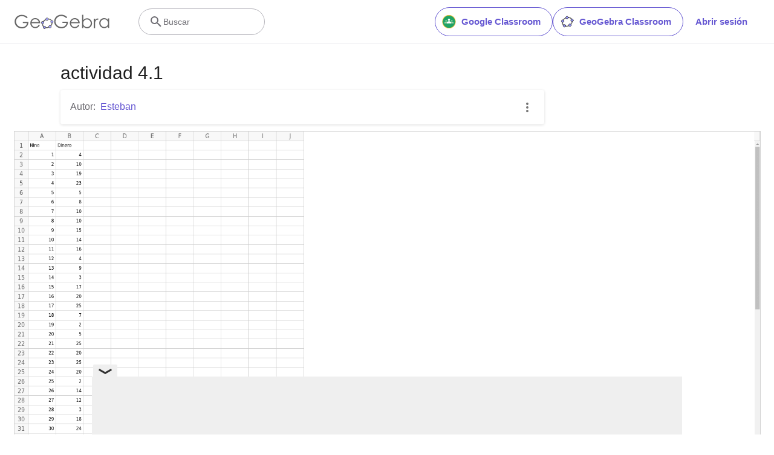

--- FILE ---
content_type: text/html; charset=utf-8
request_url: https://www.google.com/recaptcha/api2/aframe
body_size: 267
content:
<!DOCTYPE HTML><html><head><meta http-equiv="content-type" content="text/html; charset=UTF-8"></head><body><script nonce="dXurl320Gp6L7YdfAkpyTQ">/** Anti-fraud and anti-abuse applications only. See google.com/recaptcha */ try{var clients={'sodar':'https://pagead2.googlesyndication.com/pagead/sodar?'};window.addEventListener("message",function(a){try{if(a.source===window.parent){var b=JSON.parse(a.data);var c=clients[b['id']];if(c){var d=document.createElement('img');d.src=c+b['params']+'&rc='+(localStorage.getItem("rc::a")?sessionStorage.getItem("rc::b"):"");window.document.body.appendChild(d);sessionStorage.setItem("rc::e",parseInt(sessionStorage.getItem("rc::e")||0)+1);localStorage.setItem("rc::h",'1764683501001');}}}catch(b){}});window.parent.postMessage("_grecaptcha_ready", "*");}catch(b){}</script></body></html>

--- FILE ---
content_type: text/css
request_url: https://stage.geogebra.org/assets/css/flash-ltr.236190ca.css
body_size: 6740
content:

/*! FLASH.CSS | GeoGebra */
/*! normalize.css v8.0.1 | MIT License | github.com/necolas/normalize.css */.flash{-webkit-text-size-adjust:100%;font-size:16px;line-height:1.15}html{box-sizing:border-box;font-family:-apple-system,BlinkMacSystemFont,Segoe UI,Roboto,Oxygen,Ubuntu,Cantarell,Fira Sans,Droid Sans,Helvetica Neue,sans-serif;font-size:15px}*,:after,:before{box-sizing:inherit}a{-webkit-tap-highlight-color:transparent;background-color:transparent;color:#6557d2;text-decoration:none}a,button{cursor:pointer}button{-webkit-appearance:button;font:inherit;overflow:visible}body,button{margin:0}main{display:block}.flash h1{font-size:2em;margin:.67em 0}.flash hr{box-sizing:content-box;height:0;overflow:visible}.flash a:not(.bg-primary):hover{color:#6557d2}.flash abbr[title]{border-bottom:none;text-decoration:underline;-webkit-text-decoration:underline dotted;text-decoration:underline dotted}.flash b,.flash strong{font-weight:bolder}.flash code,.flash kbd,.flash pre,.flash samp{font-family:monospace,monospace;font-size:1em}.flash small{font-size:80%}.flash sub,.flash sup{font-size:75%;line-height:0;position:relative;vertical-align:baseline}.flash sub{bottom:-.25em}.flash sup{top:-.5em}.flash img{border-style:none}.flash button,.flash input,.flash optgroup,.flash select,.flash textarea{font-family:inherit;font-size:100%;line-height:1.15;margin:0}.flash button,.flash input{overflow:visible}.flash button,.flash select{text-transform:none}.flash [type=button],.flash [type=reset],.flash [type=submit],.flash button{-webkit-appearance:button}.flash [type=button]::-moz-focus-inner,.flash [type=reset]::-moz-focus-inner,.flash [type=submit]::-moz-focus-inner,.flash button::-moz-focus-inner{border-style:none;padding:0}.flash [type=button]:-moz-focusring,.flash [type=reset]:-moz-focusring,.flash [type=submit]:-moz-focusring,.flash button:-moz-focusring{outline:1px dotted ButtonText}.flash fieldset{padding:.35em .75em .625em}.flash legend{box-sizing:border-box;color:inherit;display:table;max-width:100%;padding:0;white-space:normal}.flash progress{vertical-align:baseline}.flash textarea{overflow:auto}.flash [type=checkbox],.flash [type=radio]{box-sizing:border-box;padding:0}.flash [type=number]::-webkit-inner-spin-button,.flash [type=number]::-webkit-outer-spin-button{height:auto}.flash [type=search]{-webkit-appearance:textfield;outline-offset:-2px}.flash [type=search]::-webkit-search-decoration{-webkit-appearance:none}.flash ::-webkit-file-upload-button{font:inherit}.flash details{display:block}.flash summary{display:list-item}.flash [hidden],.flash template{display:none}ul:not(.browser-default){padding-left:0}ul:not(.list-style-default){list-style-type:none}.pseudo-stretch:after{bottom:0;content:"";left:0;position:absolute;right:0;top:0}.cursor-text{cursor:text}.cursor-pointer{cursor:pointer}.clear-button{background:inherit;border:none;outline:none;padding:0}.clear-button:focus{outline:thin dotted}.pointer-events-none{pointer-events:none}.pointer-events-auto{pointer-events:auto}.vertical-align-middle{vertical-align:middle}.outline-none,.outline-none-f:focus{outline:none}.resize-none{resize:none}.bs-cb{box-sizing:content-box}.opaque-25{opacity:.25}.user-select-none{user-select:none;-moz-user-select:none;-webkit-user-select:none;-ms-user-select:none}.card-list-margin{margin-left:-.75rem;margin-right:-.75rem}.divider{background-color:#e4e4e4;height:1px;margin:8px 0;width:100%}.visually-hidden{clip:rect(0 0 0 0);clip-path:inset(50%);height:1px;overflow:hidden;position:absolute;white-space:nowrap;width:1px}.rtl .rtl-flip{transform:rotateY(180deg)}.anim-fade-out-300-exit{opacity:1}.anim-fade-out-300-exit-active{opacity:0;transition:opacity .3s}.anim-fade-out-300-exit-done{display:none}.anim-saving-icon-spin{animation:ggbspinner 1s linear infinite}.ai-c{align-items:center}.bg-grad90-white{background:linear-gradient(90deg,#fff,hsla(0,0%,100%,0))}.bgr-n{background-repeat:no-repeat}.bgp-c{background-position:50%}.bgs-c{background-size:cover}.bg-n{background:none}.bg-t{background:transparent}.bg-neutral-200{background-color:#f3f2f7}.bg-neutral-300{background-color:#e6e6eb}.bg-white{background-color:#fff}.bg-white-light{background-color:#fafafa}.bg-gray-light{background-color:#eee}.bg-gray-medium{background-color:#e4e4e4}.bg-gray-dark{background-color:#bdbdbd}.bg-black-light{background-color:#323232}.bg-black-disabled{background-color:rgba(0,0,0,.38)}.bg-black-overlay{background-color:rgba(0,0,0,.32)}.bg-purple-light{background-color:#ebe7f8}.bg-red{background-color:#e51c23}.bg-red-faded{background-color:hsla(0,73%,77%,.38)}.bg-accent-faded{background-color:rgba(76,180,164,.38)}.bg-jade-light{background-color:#008475}.bg-gray-light-h:hover{background-color:#eee}.bg-gray-medium-h:hover{background-color:#e4e4e4}.bg-gray-dark-h:hover{background-color:#bdbdbd}.bg-purple-light-h:hover{background-color:#ebe7f8}.bg-jade-h:hover{background-color:#006758}.bg-primary-light{background-color:#9984ff}.bg-primary{background-color:#6557d2}.bg-primary-dark{background-color:#4c42a1}.bg-primary-f:focus{background-color:#9984ff}.bg-purple-light-f:focus{background-color:#ebe7f8}.bg-black-disabled-f:focus{background-color:rgba(0,0,0,.38)}@media screen and (max-width:991px){.bg-gray-light-m{background-color:#eee}}.ba{border-style:solid;border-width:1px}.bt{border-top-style:solid;border-top-width:1px}.br{border-right-style:solid;border-right-width:1px}.bb{border-bottom-style:solid;border-bottom-width:1px}.bl{border-left-style:solid;border-left-width:1px}.bn{border-style:none;border-width:0}.bb-only{border-bottom-style:solid;border-bottom-width:1px;border-left:none;border-right:none;border-top:none}.o-n-f:focus{outline:none}.bw-1px{border-width:1px}.bw-2px{border-width:2px}.bc-gray-medium{border-color:#e4e4e4}.bc-neutral-500{border-color:#b4b3ba}.bc-gray-dark{border-color:#bdbdbd}.bc-gray-darker{border-color:#9e9e9e}.h-bc-gray-medium:hover{border-color:#e4e4e4}.bc-valid{border-color:#008475}.bc-invalid{border-color:#b00020}.bc-black{border-color:#000}.bc-black-medium{border-color:rgba(0,0,0,.54)}.bc-black-disabled{border-color:rgba(0,0,0,.38)}.bc-primary,.f-bc-primary:focus,.h-bc-primary:hover{border-color:#6557d2}@media screen and (max-width:991px){.bn-m{border-style:none;border-width:0}.bw-2px-m{border-width:2px}}@media screen and (max-width:600px){.bn-s{border-style:none;border-width:0}.bw-2px-s{border-width:2px}}.brad-circle{border-radius:100%}.brad-50{border-radius:50%}.brad-2px{border-radius:2px}.brad-3px{border-radius:3px}.brad-4px{border-radius:4px}.brad-16px{border-radius:16px}.brad-24px{border-radius:24px}.btrad-2px{border-top-left-radius:2px;border-top-right-radius:2px}.btrad-4px{border-top-left-radius:4px;border-top-right-radius:4px}.brrad-24px{border-bottom-right-radius:24px;border-top-right-radius:24px}.brrad-48px{border-bottom-right-radius:48px;border-top-right-radius:48px}.brrad-0{border-bottom-right-radius:0;border-top-right-radius:0}.blrad-0{border-bottom-left-radius:0;border-top-left-radius:0}@media screen and (max-width:600px){.brad-n-s{border-radius:0}}.shadow{box-shadow:0 3px 1px -2px rgba(0,0,0,.2),0 2px 2px 0 rgba(0,0,0,.14),0 1px 5px 0 rgba(0,0,0,.12);transition:box-shadow .28s cubic-bezier(.4,0,.2,1)}.shadow_1dp{box-shadow:0 1px 1px 0 rgba(47,47,51,.14),0 2px 1px -1px rgba(47,47,51,.12),0 1px 3px 0 rgba(47,47,51,.2)}.shadow-raised{transition:box-shadow .28s cubic-bezier(.4,0,.2,1)}.shadow-raised,.shadow-raised-h:hover{box-shadow:0 2px 4px -1px rgba(0,0,0,.2),0 4px 5px 0 rgba(0,0,0,.14),0 1px 10px 0 rgba(0,0,0,.12)}.f-shadow-primary:focus,.shadow-primary{box-shadow:0 1px 0 0 #6557d2}@media screen and (max-width:991px){.shadow-none-m{box-shadow:none}}.shadow-bottom-inside{box-shadow:inset 0 -4px 5px -5px rgba(0,0,0,.2)}.checkbox:after{background:#6557d2;bottom:2px;content:"";left:2px;opacity:0;position:absolute;right:2px;top:2px;transition:all .2s}.checkbox.with-icon:after{bottom:0;left:-1px;right:-1px;top:0}.checkbox.with-icon>svg.icon,.checkbox:before{opacity:0;transition:all .2s}.checkbox:before{background:#000;border-radius:100%;bottom:-11px;content:"";left:-11px;position:absolute;right:-11px;top:-11px}.checkbox.active:not([disabled]){border-color:#6557d2;transition:all .2s}.checkbox.active:not([disabled]):after,.checkbox.with-icon.active:not([disabled])>svg.icon{opacity:1;transition:all .2s}input[type=checkbox].visually-hidden:not([disabled]):active+div.checkbox:before{background:#6557d2;opacity:.16;transition:all .2s}.mc-auto{cursor:auto}.mc-default{cursor:default}.mc-pointer{cursor:pointer}.d-n{display:none}.d-b{display:block}.d-ib{display:inline-block}.fc-black-high,.fc-black-high-h:hover{fill:rgba(0,0,0,.87)}.fc-black-medium{fill:rgba(0,0,0,.54)}.fc-black-disabled{fill:rgba(0,0,0,.38)}.fc-primary,.fc-primary-h:hover{fill:#6557d2}.fc-white-medium{fill:hsla(0,0%,100%,.54)}.fc-white{fill:#fff}.fc-accent{fill:#008475}.fc-accent-dark{fill:#006758}.fc-red{fill:#b00020}.f-g-100{filter:grayscale(100%)}.x-d-x{display:flex}.x-row{flex-flow:row wrap}.x-row-fit{flex-flow:row nowrap}.x-column{flex-flow:column wrap}.x-column-fit{flex-flow:column nowrap}.x-start{justify-content:flex-start}.x-end{justify-content:flex-end}.x-center{justify-content:center}.x-space-between{justify-content:space-between}.x-space-around{justify-content:space-around}.x-space-evenly{justify-content:space-evenly}.x-ai-c{align-items:center}.x-ai-b{align-items:baseline}.x-ai-e{align-items:end}.x-as-c{align-self:center}.x-as-e{align-self:end}.xi-grow-0{flex-grow:0}.xi-grow-1{flex-grow:1}.xi-grow-2{flex-grow:2}.xi-shrink-0{flex-shrink:0}.xi-shrink-1{flex-shrink:1}.xi-shrink-2{flex-shrink:2}@media screen and (max-width:600px){.x-d-x-s{display:flex}.x-column-s{flex-flow:column wrap}}.xi-basis-25{flex-basis:25%}.xi-basis-33{flex-basis:33%}.xi-basis-50{flex-basis:50%}.xi-g-1{gap:8px}@media screen and (min-width:600px){.x-d-x-m{display:flex}.x-space-around-m{justify-content:space-around}}@media screen and (max-width:600px){.x-column-fit-s{flex-flow:column nowrap}}.f-l{float:left}.f-r{float:right}@media screen and (max-width:991px){.f-l-m{float:left}.f-r-m{float:right}}@media screen and (max-width:600px){.f-l-s{float:left}.f-r-s{float:right}}.clear-floats:after,.clear-floats:before{content:" ";display:table}.clear-floats:after{clear:both}.clear-floats{*zoom:1}.h1{font-size:2.125rem}.h2{font-size:1.5rem}.h3{font-size:1.25rem}.h4{font-size:1rem}.h5{font-size:.875rem}.h6{font-size:.75rem}@media screen and (max-width:600px){.h6-s{font-size:.75rem}.h4-s{font-size:1rem}}.fs-1{font-size:16px}.fs-1_45{font-size:1.45rem}.fs-1_5{font-size:12px}.fs-1_37{font-size:1.37rem}.fs-inherit{font-size:inherit}.fs-i{font-style:italic}.fs-n{font-style:normal}.fvn-tn{font-variant-numeric:tabular-nums}.fw-400,.fw-n{font-weight:400}.fw-500{font-weight:500}.fw-600{font-weight:600}.fw-700{font-weight:700}.g-d-g{display:grid}.g-column-fit-232px{grid-template-columns:repeat(auto-fit,minmax(232px,1fr))}.g-rg-3{row-gap:24px}.g-cg-3{-moz-column-gap:24px;column-gap:24px}@media screen and (max-width:600px){.g-rg-1-s{row-gap:8px}.g-cg-1-s{-moz-column-gap:8px;column-gap:8px}.g-column-fit-45-s{grid-template-columns:repeat(auto-fit,minmax(45%,1fr))}}.h-a{height:auto}.h-0{height:0}.h-1{height:8px}.h-2{height:16px}.h-2_5{height:20px}.h-3{height:24px}.h-4{height:32px}.h-4_5{height:36px}.h-5{height:40px}.h-6{height:48px}.h-7{height:56px}.h-8{height:64px}.h-9{height:72px}.h-14{height:112px}.h-100{height:100%}.h-90{height:90%}.h-50{height:50%}.h-33{height:33%}.h-10px{height:10px}.h-18px{height:18px}.h-20px{height:20px}.h-100px{height:100px}.h-136px{height:136px}.h-200px{height:200px}.h-280px{height:280px}.h-352px{height:352px}.h-25vh{height:25vh}.h-50vh{height:50vh}.h-100vh{height:100vh}.h-3_4rem{height:3.4rem}.mh-5{min-height:40px}.mh-6{min-height:48px}.mh-9{min-height:72px}.mh-20{min-height:160px}.mh-100{min-height:100%}.mh-80vh{min-height:80vh}.mh-100vh{min-height:100vh}.mh-18px{min-height:18px}.mh-20px{min-height:20px}.mx-h-0{max-height:0}.mx-h-136px{max-height:136px}.mx-h-352px{max-height:352px}.mx-h-424px{max-height:424px}.mx-h-700{max-height:700px}.mx-h-80vh{max-height:80vh}.mx-h-40{max-height:40%}.mx-h-60{max-height:60%}.mx-h-100{max-height:100%}@media screen and (max-height:991px){.h-75vh-hm{height:75vh}}@media screen and (max-height:600px){.h-60vh-hs{height:60vh}}@media screen and (max-width:991px){.h-3-m{height:24px}.h-100-m{height:100%}.h-50-m{height:50%}.h-75vh-m{height:75vh}}@media screen and (max-width:600px){.h-5-s{height:40px}.h-6-s{height:48px}.h-7-s{height:56px}.h-7_5-s{height:60px}.h-13-s{height:104px}.h-25-s{height:200px}.h-100-s{height:100%}.h-50-s{height:50%}.h-60vh-s{height:60vh}.h-120px-s{height:120px}.mx-h-s-280px{max-height:280px}}.icon-s{height:16px;width:16px}.icon-m{height:24px;width:24px}.icon-ml{height:40px;width:40px}.icon-l{height:56px;width:56px}.icon-link-s{height:32px;padding:8px;width:32px}.icon-link-m{height:48px;padding:12px;width:48px}@media screen and (max-width:600px){.icon-m-s{height:24px;width:24px}}@media screen and (max-width:991px){.icon-s-m{height:16px;width:16px}}.ls-0_12px{letter-spacing:.12px}.ls-1_25px{letter-spacing:1.25px}.ls-2px{letter-spacing:2px}.ls-3px{letter-spacing:3px}.ls-5px{letter-spacing:5px}.lh-i,.lh-n{line-height:normal}.lh-100{line-height:100%}.lh-110{line-height:110%}.lh-200{line-height:200%}.lh-1{line-height:8px}.lh-2{line-height:16px}.lh-2_5{line-height:20px}.lh-3{line-height:24px}.lh-4{line-height:32px}.lh-4_5{line-height:36px}.lh-6{line-height:48px}.lh-1_6rem{line-height:1.6rem}.lh-3rem{line-height:3rem}.m-a{margin:auto}.m-0{margin:0}.m-0_375{margin:3px}.m-1{margin:8px}.m-2{margin:16px}.m-3{margin:24px}.m-4{margin:32px}.m-7{margin:56px}.m-neg-2px{margin:-2px}.mt-neg-1{margin-top:-8px}.mb-neg-2{margin-bottom:-16px}.mt-0{margin-top:0}.mt-0_25{margin-top:2px}.mt-0_5{margin-top:4px}.mt-1{margin-top:8px}.mt-1_5{margin-top:12px}.mt-2{margin-top:16px}.mt-3{margin-top:24px}.mt-4{margin-top:32px}.mt-5{margin-top:40px}.mt-6{margin-top:48px}.mt-8{margin-top:64px}.mt-9{margin-top:72px}.mt-neg-0_5{margin-top:-4px}.mr-0{margin-right:0}.mr-0_5{margin-right:4px}.mr-1{margin-right:8px}.mr-1_5{margin-right:12px}.mr-2{margin-right:16px}.mr-3{margin-right:24px}.mr-4{margin-right:32px}.mr-6{margin-right:48px}.mr-n2{margin-right:-16px}.mb-0{margin-bottom:0}.mb-0_125{margin-bottom:1px}.mb-0_5{margin-bottom:4px}.mb-1{margin-bottom:8px}.mb-1_5{margin-bottom:12px}.mb-2{margin-bottom:16px}.mb-3{margin-bottom:24px}.mb-3_5{margin-bottom:28px}.mb-4{margin-bottom:32px}.mb-6{margin-bottom:48px}.mb-10{margin-bottom:80px}.ml-0{margin-left:0}.ml-0_5{margin-left:4px}.ml-1{margin-left:8px}.ml-1_5{margin-left:12px}.ml-2{margin-left:16px}.ml-3{margin-left:24px}.ml-5{margin-left:40px}.ml-6-first:first-child{margin-left:48px}.ml-50{margin-left:50%}.ml-a{margin-left:auto}.mx-0{margin-left:0;margin-right:0}.mx-1{margin-left:8px;margin-right:8px}.mx-2{margin-left:16px;margin-right:16px}.mx-4{margin-left:32px;margin-right:32px}.mx-8{margin-left:64px;margin-right:64px}.mx-a{margin-left:auto;margin-right:auto}.mx-neg-2{margin-left:-16px;margin-right:-16px}.my-0{margin-bottom:0;margin-top:0}.my-2px{margin-bottom:2px;margin-top:2px}.my-1{margin-bottom:8px;margin-top:8px}.my-1_5{margin-bottom:12px;margin-top:12px}.my-2{margin-bottom:16px;margin-top:16px}.my-3{margin-bottom:24px;margin-top:24px}.my-4{margin-bottom:32px;margin-top:32px}@media screen and (max-width:991px){.m-0-m{margin:0}.m-1-m{margin:8px}.m-2-m{margin:16px}.mt-0-m{margin-top:0}.mt-0_5-m{margin-top:4px}.mt-1-m{margin-top:8px}.mr-0-m{margin-right:0}.mr-1-m{margin-right:8px}.mb-0-m{margin-bottom:0}.mb-1-m{margin-bottom:8px}.ml-0-m{margin-left:0}.ml-0_5-m{margin-left:4px}.ml-1-m{margin-left:8px}.ml-2-m{margin-left:16px}.mx-0-m{margin-left:0;margin-right:0}.mx-1-m{margin-left:8px;margin-right:8px}.mx-a-m{margin-left:auto;margin-right:auto}.my-0-m{margin-bottom:0;margin-top:0}.my-1-m{margin-bottom:8px;margin-top:8px}}@media screen and (max-width:600px){.m-0-s{margin:0}.m-1-s{margin:8px}.m-2-s{margin:16px}.m-3-s{margin:24px}.mt-0-s{margin-top:0}.mt-2-s{margin-top:16px}.mt-3-s{margin-top:24px}.mt-1-s{margin-top:8px}.mt-7-s{margin-top:56px}.mr-0-s{margin-right:0}.mr-1-s{margin-right:8px}.mr-4-s{margin-right:32px}.mr-15-s{margin-right:120px}.mb-0-s{margin-bottom:0}.mb-1-s{margin-bottom:8px}.mb-2-s{margin-bottom:16px}.mb-3-s{margin-bottom:24px}.ml-0-s{margin-left:0}.ml-1-s{margin-left:8px}.ml-4-first-s:first-child{margin-left:32px}.mx-0-s{margin-left:0;margin-right:0}.mx-1-s{margin-left:8px;margin-right:8px}.mx-a-s{margin-left:auto;margin-right:auto}.mx-10vw-s{margin-left:10vw;margin-right:10vw}.my-0-s{margin-bottom:0;margin-top:0}.my-0_5-s{margin-bottom:4px;margin-top:4px}.my-0_75-s{margin-bottom:6px;margin-top:6px}.my-1-s{margin-bottom:8px;margin-top:8px}.ml-neg-8-s{margin-left:-64px}}@media screen and (max-width:480px){.ml-1-xs{margin-left:8px}}.o-0_54{opacity:.54}.o-0_38{opacity:.38}.active .o-1-active{opacity:1}.o-v{overflow:visible}.o-h{overflow:hidden}.o-s{overflow:scroll}.o-a{overflow:auto}.ox-v{overflow-x:visible}.ox-h{overflow-x:hidden}.ox-s{overflow-x:scroll}.ox-a{overflow-x:auto}.oy-v{overflow-y:visible}.oy-h{overflow-y:hidden}.oy-s{overflow-y:scroll}.oy-a{overflow-y:auto}.obj-fit-cover{-o-object-fit:cover;object-fit:cover}.obj-fit-contain{-o-object-fit:contain;object-fit:contain}.p-0{padding:0}.p-0_5{padding:4px}.p-1{padding:8px}.p-1_5{padding:12px}.p-2{padding:16px}.p-3{padding:24px}.p-3_5{padding:28px}.p-4{padding:32px}.p-5{padding:40px}.pt-0{padding-top:0}.pt-0_5{padding-top:4px}.pt-1{padding-top:8px}.pt-1_5{padding-top:12px}.pt-2{padding-top:16px}.pt-3,.pt-4{padding-top:24px}.pt-5{padding-top:40px}.pt-6{padding-top:48px}.pt-2_3{padding-top:66.66%}.pr-0{padding-right:0}.pr-0_5{padding-right:4px}.pr-1{padding-right:8px}.pr-1_5{padding-right:12px}.pr-2{padding-right:16px}.pr-2_5{padding-right:20px}.pr-3{padding-right:24px}.pr-4{padding-right:32px}.pb-0{padding-bottom:0}.pb-0_5{padding-bottom:cal(.5 * 8px)}.pb-1{padding-bottom:8px}.pb-2{padding-bottom:16px}.pb-3{padding-bottom:24px}.pb-4{padding-bottom:32px}.pb-6_5{padding-bottom:52px}.pl-0{padding-left:0}.pl-0_5{padding-left:4px}.pl-1{padding-left:8px}.pl-1_5{padding-left:12px}.pl-2{padding-left:16px}.pl-3{padding-left:24px}.pl-7{padding-left:56px}.px-0{padding-left:0;padding-right:0}.px-1{padding-left:8px;padding-right:8px}.px-1_5{padding-left:12px;padding-right:12px}.px-2{padding-left:16px;padding-right:16px}.px-3{padding-left:24px;padding-right:24px}.px-4{padding-left:32px;padding-right:32px}.py-0{padding-bottom:0;padding-top:0}.py-0_5{padding-bottom:4px;padding-top:4px}.py-1{padding-bottom:8px;padding-top:8px}.py-1_25{padding-bottom:10px;padding-top:10px}.py-1_5{padding-bottom:12px;padding-top:12px}.py-2{padding-bottom:16px;padding-top:16px}.py-3{padding-bottom:24px;padding-top:24px}.py-4{padding-bottom:32px;padding-top:32px}.pt-66{padding-top:66.666%}@media screen and (max-width:991px){.p-0-m{padding:0}.p-1-m{padding:8px}.p-2-m{padding:16px}.p-3-m{padding:24px}.pt-0-m{padding-top:0}.pt-1-m{padding-top:8px}.pt-2-m{padding-top:16px}.pr-0-m{padding-right:0}.pr-1-m{padding-right:8px}.pb-0-m{padding-bottom:0}.pb-1-m{padding-bottom:8px}.pb-2-m{padding-bottom:16px}.pl-0-m{padding-left:0}.pl-1-m{padding-left:8px}.pl-2-m{padding-left:16px}.pl-3-m{padding-left:24px}.px-0-m{padding-left:0;padding-right:0}.px-1-m{padding-left:8px;padding-right:8px}.px-2-m{padding-left:16px;padding-right:16px}.py-0-m{padding-bottom:0;padding-top:0}.py-1-m{padding-bottom:8px;padding-top:8px}}@media screen and (max-width:600px){.p-0-s{padding:0}.p-0_5-s{padding:4px}.p-1-s{padding:8px}.p-2-s{padding:16px}.p-3-s{padding:24px}.pt-0-s{padding-top:0}.pt-1-s{padding-top:8px}.pr-0-s{padding-right:0}.pr-1-s{padding-right:8px}.pb-0-s{padding-bottom:0}.pb-1-s{padding-bottom:8px}.pl-0-s{padding-left:0}.pl-1-s{padding-left:8px}.px-0-s{padding-left:0;padding-right:0}.px-0_5-s{padding-left:4px;padding-right:4px}.px-1-s{padding-left:8px;padding-right:8px}.py-0-s{padding-bottom:0;padding-top:0}.py-1-s{padding-bottom:8px;padding-top:8px}.pt-25-s{padding-top:25%}}@media screen and (max-width:480px){.pl-1-xs{padding-left:8px}.pr-0-xs{padding-right:0}.pr-2_25-xs{padding-right:18px}}.p-a{position:absolute}.p-f{position:fixed}.p-r{position:relative}.t-0{top:0}.t-1{top:8px}.t-1_5{top:12px}.t-2{top:16px}.t-14px{top:14px}.t-18,.t-18px{top:18px}.t-36{top:36px}.t-50{top:50%}.t-100{top:100%}.t-neg-1{top:-8px}.r-0{right:0}.r-1{right:8px}.r-50{right:50%}.b-0{bottom:0}.b-0_5{bottom:4px}.b-2{bottom:16px}.b-12px{bottom:12px}.l-0{left:0}.l-50{left:50%}.l-neg-2{left:-16px}.l-1{left:1rem}.l-27px{left:27px}.l-280px{left:-280px}.pa-0{bottom:0;left:0;position:absolute;right:0;top:0}@media screen and (max-width:991px){.p-a-m{position:absolute}.p-f-m{position:fixed}.p-r-m{position:relative}.t-0-m{top:0}.r-0-m{right:0}.b-0-m{bottom:0}.l-0-m{left:0}.l-280px-m{left:-280px}}@media screen and (max-width:600px){.p-a-s{position:absolute}.p-f-s{position:fixed}.p-r-s{position:relative}.t-0-s{top:0}.r-0-s{right:0}.b-0-s{bottom:0}.l-0-s{left:0}.t-1-s{top:8px}}@keyframes ggbspinner{0%{transform:rotate(0deg)}to{transform:rotate(1turn)}}.mk-spinner-ring{animation:ggbspinner 1s linear infinite;background:transparent;border:3px solid #6557d2;border-left-color:transparent!important;border-radius:50%;content:"";display:inline-block;height:50px;left:50%;margin-left:-25px;margin-top:-25px;top:50%;width:50px;z-index:1}.mk-spinner-ring,.mk-spinner-wrap.fullscreen{position:absolute}.mk-spinner-wrap.small>.mk-spinner-ring{height:20px;margin-left:-10px;margin-top:-10px;width:20px}.mk-spinner-wrap.grey-circle>.mk-spinner-ring{border-color:rgba(0,0,0,.54)}.mk-spinner-wrap.white-circle>.mk-spinner-ring{border-color:#fff}.ta-c{text-align:center}.ta-l{text-align:left}.ta-r{text-align:right}@media screen and (max-width:991px){.ta-c-m{text-align:center}.ta-l-m{text-align:left}.ta-r-m{text-align:right}}@media screen and (max-width:600px){.ta-c-s{text-align:center}.ta-l-s{text-align:left}.ta-r-s{text-align:right}}body{color:rgba(0,0,0,.87)}.tc-neutral-200{color:#f3f2f7}.tc-neutral-500{color:#b4b3ba}.tc-neutral-700{color:#6e6d73}.tc-neutral-700-ph::-moz-placeholder{color:#6e6d73}.tc-neutral-700-ph::placeholder{color:#6e6d73}.tc-neutral-900{color:#1c1c1f}.tc-neutral-900-ph::-moz-placeholder{color:#1c1c1f}.tc-neutral-900-ph::placeholder{color:#1c1c1f}.tc-i{color:inherit}.tc-black-high{color:rgba(0,0,0,.87)}.tc-black-medium{color:rgba(0,0,0,.54)}.tc-black-disabled{color:rgba(0,0,0,.38)}.tc-gray-medium{color:#e4e4e4}.tc-gray-dark{color:#bdbdbd}.tc-gray-disabled{color:#9e9e9e}.tc-accent{color:#008475}.tc-accent-dark{color:#006758}.tc-white{color:#fff}.tc-primary,.tc-primary-h:hover{color:#6557d2}.tc-red{color:#b00020}.tc-teal{color:#008475}.tc-black-medium-ph::-moz-placeholder{color:rgba(0,0,0,.54)}.tc-black-medium-ph::placeholder{color:rgba(0,0,0,.54)}.tc-purple{color:#6557d2}.to-ellipsis{text-overflow:ellipsis}.ws-n{white-space:normal}.ws-nw{white-space:nowrap}.ws-pw{white-space:pre-wrap}.ow-bw{overflow-wrap:break-word}.tt-u{text-transform:uppercase}.tt-l{text-transform:lowercase}.tt-n{text-transform:none}.cursor-default{cursor:default}.trans-m50{transform:translate(-50%)}.transx-m50{transform:translateX(-50%)}.trans-o-0_100{transform-origin:0 100%}.trans-o-0_0{transform-origin:0 0}.scale-y-0{transform:scaleY(0)}.trans-rotate-180{transform:rotate(180deg)}.trans-l-0_3{transition:left .3s}.trans-h-0_3-0_15{transition:height .3s .15s}.trans-w-0_3{transition:width .3s}.trans-h-0_3{transition:height .3s}.trans-o-0_3{transition:opacity .3s}.trans-o-0_15{transition:opacity .15s}.trans-mxh-0_3{transition:max-height .3s}.trans-p-0_3{transition:padding .3s}.trans-bc-0_3{transition:border-color .3s}.trans-box-shadow-0_3{transition:box-shadow .3s}.trans-bg-color-0_3{transition:background-color .3s}.v-h{visibility:hidden}.if-v-v-h:hover .then-v-v-h,.v-v{visibility:visible}.if-v-v-f:focus .then-v-v-f,.if-v-v-f:focus-within .then-v-v-f{visibility:visible}.w-a{width:auto}.w-ai{width:auto!important}.w-fc{width:-moz-fit-content;width:fit-content}.w-100{width:100%}.w-85{width:85%}.w-66{width:66.666%}.w-50{width:50%}.w-33{width:33.333%}.w-25{width:25%}.w-10px{width:10px}.w-18px{width:18px}.w-100px{width:100px}.w-180px{width:180px}.w-240px{width:240px}.w-280px{width:280px}.w-304px{width:304px}.w-360px{width:360px}.w-412px{width:412px}.w-440px{width:440px}.w-480px{width:480px}.w-640px{width:640px}.w-90vw{width:90vw}.w-0{width:0}.w-1{width:8px}.w-2{width:16px}.w-2_5{width:20px}.w-3{width:24px}.w-4{width:32px}.w-5{width:40px}.w-6{width:48px}.w-7{width:56px}.w-8{width:64px}.w-12{width:96px}.w-16{width:128px}.w-min-content{width:-moz-min-content;width:min-content}.mw-33{max-width:33%}.mw-75{max-width:75%}.mw-100{max-width:100%}.mw-100i{max-width:100%!important}.mw-18px{max-width:18px}.mw-20px{max-width:20px}.mw-100px{max-width:100px}.mw-187px{max-width:187px}.mw-216px{max-width:216px}.mw-300px{max-width:300px}.mw-350px{max-width:350px}.mw-400px{max-width:400px}.mw-412px{max-width:412px}.mw-440px{max-width:440px}.mw-480px{max-width:480px}.mw-680px{max-width:680px}.mw-720px{max-width:720px}.mw-1080px{max-width:1080px}.mw-2_3{max-width:66.66%}.miw-0{min-width:0}.miw-3{min-width:24px}.miw-5{min-width:40px}.miw-8{min-width:64px}.miw-100{min-width:100%}.miw-18px{min-width:18px}.miw-20px{min-width:20px}.miw-112px{min-width:112px}@media screen and (max-width:991px){.w-0-m{width:0}.w-3-m{width:24px}.w-100-m{width:100%}.w-85-m{width:85%}.w-50-m{width:50%}.w-33-m{width:33.333%}.w-25-m{width:25%}}@media screen and (max-width:600px){.w-100-s{width:100%}.w-90-s{width:90%}.w-85-s{width:85%}.w-78-s{width:78%}.w-50-s{width:50%}.w-33-s{width:33.333%}.w-25-s{width:25%}.w-5-s{width:40px}.w-6-s{width:48px}.w-10-s{width:80px}.w-a-s{width:auto}.mw-100px-s{max-width:100px}.mw-none-s{max-width:none}}@media screen and (max-width:365px){.w-75-ss{width:75%}}@media screen and (max-width:320px){.w-8-xxs{width:64px}}.z-0{z-index:0}.z-1{z-index:1}.z-100{z-index:100}.z-8{z-index:8000}.z-9{z-index:99999}.z-995{z-index:995}@media screen and (max-width:991px){div.z-8-m{z-index:8000}}.z-sidenav{z-index:950}.z-header{z-index:961}@media screen and (max-width:991px){.d-n-m{display:none}.d-b-m{display:block}.d-ib-m{display:inline-block}}@media screen and (max-width:600px){.d-n-s{display:none}.d-b-s{display:block}.d-ib-s{display:inline-block}}@media screen and (min-width:600px){.d-n-min-s{display:none}.d-b-min-s{display:block}}@media screen and (max-width:480px){.d-b-xs{display:block}.d-n-xs{display:none}}

--- FILE ---
content_type: text/plain
request_url: https://rtb.openx.net/openrtbb/prebidjs
body_size: -84
content:
{"id":"b893665d-f476-4a40-9cd7-0c71c37e7fbb","nbr":0}

--- FILE ---
content_type: text/javascript
request_url: https://stage.geogebra.org/assets/js/6892.d467932c0e8be0b658fd.js
body_size: 45389
content:
/*! For license information please see 6892.d467932c0e8be0b658fd.js.LICENSE.txt */
(self.__LOADABLE_LOADED_CHUNKS__=self.__LOADABLE_LOADED_CHUNKS__||[]).push([[6892],{354:function(A){A.exports=function(){"use strict";var A=function(e,t){return A=Object.setPrototypeOf||{__proto__:[]}instanceof Array&&function(A,e){A.__proto__=e}||function(A,e){for(var t in e)Object.prototype.hasOwnProperty.call(e,t)&&(A[t]=e[t])},A(e,t)};function e(e,t){if("function"!=typeof t&&null!==t)throw new TypeError("Class extends value "+String(t)+" is not a constructor or null");function r(){this.constructor=e}A(e,t),e.prototype=null===t?Object.create(t):(r.prototype=t.prototype,new r)}var t=function(){return t=Object.assign||function(A){for(var e,t=1,r=arguments.length;t<r;t++)for(var n in e=arguments[t])Object.prototype.hasOwnProperty.call(e,n)&&(A[n]=e[n]);return A},t.apply(this,arguments)};function r(A,e,t,r){function n(A){return A instanceof t?A:new t((function(e){e(A)}))}return new(t||(t=Promise))((function(t,B){function s(A){try{i(r.next(A))}catch(A){B(A)}}function o(A){try{i(r.throw(A))}catch(A){B(A)}}function i(A){A.done?t(A.value):n(A.value).then(s,o)}i((r=r.apply(A,e||[])).next())}))}function n(A,e){var t,r,n,B,s={label:0,sent:function(){if(1&n[0])throw n[1];return n[1]},trys:[],ops:[]};return B={next:o(0),throw:o(1),return:o(2)},"function"==typeof Symbol&&(B[Symbol.iterator]=function(){return this}),B;function o(A){return function(e){return i([A,e])}}function i(B){if(t)throw new TypeError("Generator is already executing.");for(;s;)try{if(t=1,r&&(n=2&B[0]?r.return:B[0]?r.throw||((n=r.return)&&n.call(r),0):r.next)&&!(n=n.call(r,B[1])).done)return n;switch(r=0,n&&(B=[2&B[0],n.value]),B[0]){case 0:case 1:n=B;break;case 4:return s.label++,{value:B[1],done:!1};case 5:s.label++,r=B[1],B=[0];continue;case 7:B=s.ops.pop(),s.trys.pop();continue;default:if(!((n=(n=s.trys).length>0&&n[n.length-1])||6!==B[0]&&2!==B[0])){s=0;continue}if(3===B[0]&&(!n||B[1]>n[0]&&B[1]<n[3])){s.label=B[1];break}if(6===B[0]&&s.label<n[1]){s.label=n[1],n=B;break}if(n&&s.label<n[2]){s.label=n[2],s.ops.push(B);break}n[2]&&s.ops.pop(),s.trys.pop();continue}B=e.call(A,s)}catch(A){B=[6,A],r=0}finally{t=n=0}if(5&B[0])throw B[1];return{value:B[0]?B[1]:void 0,done:!0}}}function B(A,e,t){if(t||2===arguments.length)for(var r,n=0,B=e.length;n<B;n++)!r&&n in e||(r||(r=Array.prototype.slice.call(e,0,n)),r[n]=e[n]);return A.concat(r||e)}for(var s=function(){function A(A,e,t,r){this.left=A,this.top=e,this.width=t,this.height=r}return A.prototype.add=function(e,t,r,n){return new A(this.left+e,this.top+t,this.width+r,this.height+n)},A.fromClientRect=function(e,t){return new A(t.left+e.windowBounds.left,t.top+e.windowBounds.top,t.width,t.height)},A.fromDOMRectList=function(e,t){var r=Array.from(t).find((function(A){return 0!==A.width}));return r?new A(r.left+e.windowBounds.left,r.top+e.windowBounds.top,r.width,r.height):A.EMPTY},A.EMPTY=new A(0,0,0,0),A}(),o=function(A,e){return s.fromClientRect(A,e.getBoundingClientRect())},i=function(A){var e=A.body,t=A.documentElement;if(!e||!t)throw new Error("Unable to get document size");var r=Math.max(Math.max(e.scrollWidth,t.scrollWidth),Math.max(e.offsetWidth,t.offsetWidth),Math.max(e.clientWidth,t.clientWidth)),n=Math.max(Math.max(e.scrollHeight,t.scrollHeight),Math.max(e.offsetHeight,t.offsetHeight),Math.max(e.clientHeight,t.clientHeight));return new s(0,0,r,n)},a=function(A){for(var e=[],t=0,r=A.length;t<r;){var n=A.charCodeAt(t++);if(n>=55296&&n<=56319&&t<r){var B=A.charCodeAt(t++);56320==(64512&B)?e.push(((1023&n)<<10)+(1023&B)+65536):(e.push(n),t--)}else e.push(n)}return e},c=function(){for(var A=[],e=0;e<arguments.length;e++)A[e]=arguments[e];if(String.fromCodePoint)return String.fromCodePoint.apply(String,A);var t=A.length;if(!t)return"";for(var r=[],n=-1,B="";++n<t;){var s=A[n];s<=65535?r.push(s):(s-=65536,r.push(55296+(s>>10),s%1024+56320)),(n+1===t||r.length>16384)&&(B+=String.fromCharCode.apply(String,r),r.length=0)}return B},Q="ABCDEFGHIJKLMNOPQRSTUVWXYZabcdefghijklmnopqrstuvwxyz0123456789+/",g="undefined"==typeof Uint8Array?[]:new Uint8Array(256),w=0;w<Q.length;w++)g[Q.charCodeAt(w)]=w;for(var u="ABCDEFGHIJKLMNOPQRSTUVWXYZabcdefghijklmnopqrstuvwxyz0123456789+/",l="undefined"==typeof Uint8Array?[]:new Uint8Array(256),C=0;C<u.length;C++)l[u.charCodeAt(C)]=C;for(var U=function(A){var e,t,r,n,B,s=.75*A.length,o=A.length,i=0;"="===A[A.length-1]&&(s--,"="===A[A.length-2]&&s--);var a="undefined"!=typeof ArrayBuffer&&"undefined"!=typeof Uint8Array&&void 0!==Uint8Array.prototype.slice?new ArrayBuffer(s):new Array(s),c=Array.isArray(a)?a:new Uint8Array(a);for(e=0;e<o;e+=4)t=l[A.charCodeAt(e)],r=l[A.charCodeAt(e+1)],n=l[A.charCodeAt(e+2)],B=l[A.charCodeAt(e+3)],c[i++]=t<<2|r>>4,c[i++]=(15&r)<<4|n>>2,c[i++]=(3&n)<<6|63&B;return a},F=function(A){for(var e=A.length,t=[],r=0;r<e;r+=2)t.push(A[r+1]<<8|A[r]);return t},h=function(A){for(var e=A.length,t=[],r=0;r<e;r+=4)t.push(A[r+3]<<24|A[r+2]<<16|A[r+1]<<8|A[r]);return t},d=5,f=11,p=2,H=65536>>d,E=(1<<d)-1,I=H+(1024>>d)+32,y=65536>>f,m=(1<<f-d)-1,K=function(A,e,t){return A.slice?A.slice(e,t):new Uint16Array(Array.prototype.slice.call(A,e,t))},L=function(A,e,t){return A.slice?A.slice(e,t):new Uint32Array(Array.prototype.slice.call(A,e,t))},v=function(A,e){var t=U(A),r=Array.isArray(t)?h(t):new Uint32Array(t),n=Array.isArray(t)?F(t):new Uint16Array(t),B=24,s=K(n,B/2,r[4]/2),o=2===r[5]?K(n,(B+r[4])/2):L(r,Math.ceil((B+r[4])/4));return new b(r[0],r[1],r[2],r[3],s,o)},b=function(){function A(A,e,t,r,n,B){this.initialValue=A,this.errorValue=e,this.highStart=t,this.highValueIndex=r,this.index=n,this.data=B}return A.prototype.get=function(A){var e;if(A>=0){if(A<55296||A>56319&&A<=65535)return e=((e=this.index[A>>d])<<p)+(A&E),this.data[e];if(A<=65535)return e=((e=this.index[H+(A-55296>>d)])<<p)+(A&E),this.data[e];if(A<this.highStart)return e=I-y+(A>>f),e=this.index[e],e+=A>>d&m,e=((e=this.index[e])<<p)+(A&E),this.data[e];if(A<=1114111)return this.data[this.highValueIndex]}return this.errorValue},A}(),D="ABCDEFGHIJKLMNOPQRSTUVWXYZabcdefghijklmnopqrstuvwxyz0123456789+/",x="undefined"==typeof Uint8Array?[]:new Uint8Array(256),S=0;S<D.length;S++)x[D.charCodeAt(S)]=S;var M=50,T=1,O=2,G=3,V=4,k=5,R=7,N=8,P=9,X=10,J=11,Y=12,W=13,Z=14,_=15,q=16,j=17,z=18,$=19,AA=20,eA=21,tA=22,rA=23,nA=24,BA=25,sA=26,oA=27,iA=28,aA=29,cA=30,QA=31,gA=32,wA=33,uA=34,lA=35,CA=36,UA=37,FA=38,hA=39,dA=40,fA=41,pA=42,HA=43,EA=[9001,65288],IA="!",yA="×",mA="÷",KA=v("[base64]/[base64]/[base64]/8DvwO/A78DvwO/A78DvwO/A78DvwO/A78DvwO/A78DvwO/A78DvwO/A78DvwO/A78DvwO/[base64]/CzAAMACHC4sLkwubC58Lpwt1AK4Ltgt1APsDMAAwADAAMAAwADAAMAAwAL4LwwvLC9IL1wvdCzAAMADlC+kL8Qv5C/[base64]/[base64]/[base64]//[base64]"),LA=[cA,CA],vA=[T,O,G,k],bA=[X,N],DA=[oA,sA],xA=vA.concat(bA),SA=[FA,hA,dA,uA,lA],MA=[_,W],TA=function(A,e){void 0===e&&(e="strict");var t=[],r=[],n=[];return A.forEach((function(A,B){var s=KA.get(A);if(s>M?(n.push(!0),s-=M):n.push(!1),-1!==["normal","auto","loose"].indexOf(e)&&-1!==[8208,8211,12316,12448].indexOf(A))return r.push(B),t.push(q);if(s===V||s===J){if(0===B)return r.push(B),t.push(cA);var o=t[B-1];return-1===xA.indexOf(o)?(r.push(r[B-1]),t.push(o)):(r.push(B),t.push(cA))}return r.push(B),s===QA?t.push("strict"===e?eA:UA):s===pA||s===aA?t.push(cA):s===HA?A>=131072&&A<=196605||A>=196608&&A<=262141?t.push(UA):t.push(cA):void t.push(s)})),[r,t,n]},OA=function(A,e,t,r){var n=r[t];if(Array.isArray(A)?-1!==A.indexOf(n):A===n)for(var B=t;B<=r.length;){if((i=r[++B])===e)return!0;if(i!==X)break}if(n===X)for(B=t;B>0;){var s=r[--B];if(Array.isArray(A)?-1!==A.indexOf(s):A===s)for(var o=t;o<=r.length;){var i;if((i=r[++o])===e)return!0;if(i!==X)break}if(s!==X)break}return!1},GA=function(A,e){for(var t=A;t>=0;){var r=e[t];if(r!==X)return r;t--}return 0},VA=function(A,e,t,r,n){if(0===t[r])return yA;var B=r-1;if(Array.isArray(n)&&!0===n[B])return yA;var s=B-1,o=B+1,i=e[B],a=s>=0?e[s]:0,c=e[o];if(i===O&&c===G)return yA;if(-1!==vA.indexOf(i))return IA;if(-1!==vA.indexOf(c))return yA;if(-1!==bA.indexOf(c))return yA;if(GA(B,e)===N)return mA;if(KA.get(A[B])===J)return yA;if((i===gA||i===wA)&&KA.get(A[o])===J)return yA;if(i===R||c===R)return yA;if(i===P)return yA;if(-1===[X,W,_].indexOf(i)&&c===P)return yA;if(-1!==[j,z,$,nA,iA].indexOf(c))return yA;if(GA(B,e)===tA)return yA;if(OA(rA,tA,B,e))return yA;if(OA([j,z],eA,B,e))return yA;if(OA(Y,Y,B,e))return yA;if(i===X)return mA;if(i===rA||c===rA)return yA;if(c===q||i===q)return mA;if(-1!==[W,_,eA].indexOf(c)||i===Z)return yA;if(a===CA&&-1!==MA.indexOf(i))return yA;if(i===iA&&c===CA)return yA;if(c===AA)return yA;if(-1!==LA.indexOf(c)&&i===BA||-1!==LA.indexOf(i)&&c===BA)return yA;if(i===oA&&-1!==[UA,gA,wA].indexOf(c)||-1!==[UA,gA,wA].indexOf(i)&&c===sA)return yA;if(-1!==LA.indexOf(i)&&-1!==DA.indexOf(c)||-1!==DA.indexOf(i)&&-1!==LA.indexOf(c))return yA;if(-1!==[oA,sA].indexOf(i)&&(c===BA||-1!==[tA,_].indexOf(c)&&e[o+1]===BA)||-1!==[tA,_].indexOf(i)&&c===BA||i===BA&&-1!==[BA,iA,nA].indexOf(c))return yA;if(-1!==[BA,iA,nA,j,z].indexOf(c))for(var Q=B;Q>=0;){if((g=e[Q])===BA)return yA;if(-1===[iA,nA].indexOf(g))break;Q--}if(-1!==[oA,sA].indexOf(c))for(Q=-1!==[j,z].indexOf(i)?s:B;Q>=0;){var g;if((g=e[Q])===BA)return yA;if(-1===[iA,nA].indexOf(g))break;Q--}if(FA===i&&-1!==[FA,hA,uA,lA].indexOf(c)||-1!==[hA,uA].indexOf(i)&&-1!==[hA,dA].indexOf(c)||-1!==[dA,lA].indexOf(i)&&c===dA)return yA;if(-1!==SA.indexOf(i)&&-1!==[AA,sA].indexOf(c)||-1!==SA.indexOf(c)&&i===oA)return yA;if(-1!==LA.indexOf(i)&&-1!==LA.indexOf(c))return yA;if(i===nA&&-1!==LA.indexOf(c))return yA;if(-1!==LA.concat(BA).indexOf(i)&&c===tA&&-1===EA.indexOf(A[o])||-1!==LA.concat(BA).indexOf(c)&&i===z)return yA;if(i===fA&&c===fA){for(var w=t[B],u=1;w>0&&e[--w]===fA;)u++;if(u%2!=0)return yA}return i===gA&&c===wA?yA:mA},kA=function(A,e){e||(e={lineBreak:"normal",wordBreak:"normal"});var t=TA(A,e.lineBreak),r=t[0],n=t[1],B=t[2];"break-all"!==e.wordBreak&&"break-word"!==e.wordBreak||(n=n.map((function(A){return-1!==[BA,cA,pA].indexOf(A)?UA:A})));var s="keep-all"===e.wordBreak?B.map((function(e,t){return e&&A[t]>=19968&&A[t]<=40959})):void 0;return[r,n,s]},RA=function(){function A(A,e,t,r){this.codePoints=A,this.required=e===IA,this.start=t,this.end=r}return A.prototype.slice=function(){return c.apply(void 0,this.codePoints.slice(this.start,this.end))},A}(),NA=function(A,e){var t=a(A),r=kA(t,e),n=r[0],B=r[1],s=r[2],o=t.length,i=0,c=0;return{next:function(){if(c>=o)return{done:!0,value:null};for(var A=yA;c<o&&(A=VA(t,B,n,++c,s))===yA;);if(A!==yA||c===o){var e=new RA(t,A,i,c);return i=c,{value:e,done:!1}}return{done:!0,value:null}}}},PA=1,XA=2,JA=4,YA=8,WA=10,ZA=47,_A=92,qA=9,jA=32,zA=34,$A=61,Ae=35,ee=36,te=37,re=39,ne=40,Be=41,se=95,oe=45,ie=33,ae=60,ce=62,Qe=64,ge=91,we=93,ue=61,le=123,Ce=63,Ue=125,Fe=124,he=126,de=128,fe=65533,pe=42,He=43,Ee=44,Ie=58,ye=59,me=46,Ke=0,Le=8,ve=11,be=14,De=31,xe=127,Se=-1,Me=48,Te=97,Oe=101,Ge=102,Ve=117,ke=122,Re=65,Ne=69,Pe=70,Xe=85,Je=90,Ye=function(A){return A>=Me&&A<=57},We=function(A){return A>=55296&&A<=57343},Ze=function(A){return Ye(A)||A>=Re&&A<=Pe||A>=Te&&A<=Ge},_e=function(A){return A>=Te&&A<=ke},qe=function(A){return A>=Re&&A<=Je},je=function(A){return _e(A)||qe(A)},ze=function(A){return A>=de},$e=function(A){return A===WA||A===qA||A===jA},At=function(A){return je(A)||ze(A)||A===se},et=function(A){return At(A)||Ye(A)||A===oe},tt=function(A){return A>=Ke&&A<=Le||A===ve||A>=be&&A<=De||A===xe},rt=function(A,e){return A===_A&&e!==WA},nt=function(A,e,t){return A===oe?At(e)||rt(e,t):!!At(A)||!(A!==_A||!rt(A,e))},Bt=function(A,e,t){return A===He||A===oe?!!Ye(e)||e===me&&Ye(t):Ye(A===me?e:A)},st=function(A){var e=0,t=1;A[e]!==He&&A[e]!==oe||(A[e]===oe&&(t=-1),e++);for(var r=[];Ye(A[e]);)r.push(A[e++]);var n=r.length?parseInt(c.apply(void 0,r),10):0;A[e]===me&&e++;for(var B=[];Ye(A[e]);)B.push(A[e++]);var s=B.length,o=s?parseInt(c.apply(void 0,B),10):0;A[e]!==Ne&&A[e]!==Oe||e++;var i=1;A[e]!==He&&A[e]!==oe||(A[e]===oe&&(i=-1),e++);for(var a=[];Ye(A[e]);)a.push(A[e++]);var Q=a.length?parseInt(c.apply(void 0,a),10):0;return t*(n+o*Math.pow(10,-s))*Math.pow(10,i*Q)},ot={type:2},it={type:3},at={type:4},ct={type:13},Qt={type:8},gt={type:21},wt={type:9},ut={type:10},lt={type:11},Ct={type:12},Ut={type:14},Ft={type:23},ht={type:1},dt={type:25},ft={type:24},pt={type:26},Ht={type:27},Et={type:28},It={type:29},yt={type:31},mt={type:32},Kt=function(){function A(){this._value=[]}return A.prototype.write=function(A){this._value=this._value.concat(a(A))},A.prototype.read=function(){for(var A=[],e=this.consumeToken();e!==mt;)A.push(e),e=this.consumeToken();return A},A.prototype.consumeToken=function(){var A=this.consumeCodePoint();switch(A){case zA:return this.consumeStringToken(zA);case Ae:var e=this.peekCodePoint(0),t=this.peekCodePoint(1),r=this.peekCodePoint(2);if(et(e)||rt(t,r)){var n=nt(e,t,r)?XA:PA;return{type:5,value:this.consumeName(),flags:n}}break;case ee:if(this.peekCodePoint(0)===$A)return this.consumeCodePoint(),ct;break;case re:return this.consumeStringToken(re);case ne:return ot;case Be:return it;case pe:if(this.peekCodePoint(0)===$A)return this.consumeCodePoint(),Ut;break;case He:if(Bt(A,this.peekCodePoint(0),this.peekCodePoint(1)))return this.reconsumeCodePoint(A),this.consumeNumericToken();break;case Ee:return at;case oe:var B=A,s=this.peekCodePoint(0),o=this.peekCodePoint(1);if(Bt(B,s,o))return this.reconsumeCodePoint(A),this.consumeNumericToken();if(nt(B,s,o))return this.reconsumeCodePoint(A),this.consumeIdentLikeToken();if(s===oe&&o===ce)return this.consumeCodePoint(),this.consumeCodePoint(),ft;break;case me:if(Bt(A,this.peekCodePoint(0),this.peekCodePoint(1)))return this.reconsumeCodePoint(A),this.consumeNumericToken();break;case ZA:if(this.peekCodePoint(0)===pe)for(this.consumeCodePoint();;){var i=this.consumeCodePoint();if(i===pe&&(i=this.consumeCodePoint())===ZA)return this.consumeToken();if(i===Se)return this.consumeToken()}break;case Ie:return pt;case ye:return Ht;case ae:if(this.peekCodePoint(0)===ie&&this.peekCodePoint(1)===oe&&this.peekCodePoint(2)===oe)return this.consumeCodePoint(),this.consumeCodePoint(),dt;break;case Qe:var a=this.peekCodePoint(0),Q=this.peekCodePoint(1),g=this.peekCodePoint(2);if(nt(a,Q,g))return{type:7,value:this.consumeName()};break;case ge:return Et;case _A:if(rt(A,this.peekCodePoint(0)))return this.reconsumeCodePoint(A),this.consumeIdentLikeToken();break;case we:return It;case ue:if(this.peekCodePoint(0)===$A)return this.consumeCodePoint(),Qt;break;case le:return lt;case Ue:return Ct;case Ve:case Xe:var w=this.peekCodePoint(0),u=this.peekCodePoint(1);return w!==He||!Ze(u)&&u!==Ce||(this.consumeCodePoint(),this.consumeUnicodeRangeToken()),this.reconsumeCodePoint(A),this.consumeIdentLikeToken();case Fe:if(this.peekCodePoint(0)===$A)return this.consumeCodePoint(),wt;if(this.peekCodePoint(0)===Fe)return this.consumeCodePoint(),gt;break;case he:if(this.peekCodePoint(0)===$A)return this.consumeCodePoint(),ut;break;case Se:return mt}return $e(A)?(this.consumeWhiteSpace(),yt):Ye(A)?(this.reconsumeCodePoint(A),this.consumeNumericToken()):At(A)?(this.reconsumeCodePoint(A),this.consumeIdentLikeToken()):{type:6,value:c(A)}},A.prototype.consumeCodePoint=function(){var A=this._value.shift();return void 0===A?-1:A},A.prototype.reconsumeCodePoint=function(A){this._value.unshift(A)},A.prototype.peekCodePoint=function(A){return A>=this._value.length?-1:this._value[A]},A.prototype.consumeUnicodeRangeToken=function(){for(var A=[],e=this.consumeCodePoint();Ze(e)&&A.length<6;)A.push(e),e=this.consumeCodePoint();for(var t=!1;e===Ce&&A.length<6;)A.push(e),e=this.consumeCodePoint(),t=!0;if(t)return{type:30,start:parseInt(c.apply(void 0,A.map((function(A){return A===Ce?Me:A}))),16),end:parseInt(c.apply(void 0,A.map((function(A){return A===Ce?Pe:A}))),16)};var r=parseInt(c.apply(void 0,A),16);if(this.peekCodePoint(0)===oe&&Ze(this.peekCodePoint(1))){this.consumeCodePoint(),e=this.consumeCodePoint();for(var n=[];Ze(e)&&n.length<6;)n.push(e),e=this.consumeCodePoint();return{type:30,start:r,end:parseInt(c.apply(void 0,n),16)}}return{type:30,start:r,end:r}},A.prototype.consumeIdentLikeToken=function(){var A=this.consumeName();return"url"===A.toLowerCase()&&this.peekCodePoint(0)===ne?(this.consumeCodePoint(),this.consumeUrlToken()):this.peekCodePoint(0)===ne?(this.consumeCodePoint(),{type:19,value:A}):{type:20,value:A}},A.prototype.consumeUrlToken=function(){var A=[];if(this.consumeWhiteSpace(),this.peekCodePoint(0)===Se)return{type:22,value:""};var e=this.peekCodePoint(0);if(e===re||e===zA){var t=this.consumeStringToken(this.consumeCodePoint());return 0===t.type&&(this.consumeWhiteSpace(),this.peekCodePoint(0)===Se||this.peekCodePoint(0)===Be)?(this.consumeCodePoint(),{type:22,value:t.value}):(this.consumeBadUrlRemnants(),Ft)}for(;;){var r=this.consumeCodePoint();if(r===Se||r===Be)return{type:22,value:c.apply(void 0,A)};if($e(r))return this.consumeWhiteSpace(),this.peekCodePoint(0)===Se||this.peekCodePoint(0)===Be?(this.consumeCodePoint(),{type:22,value:c.apply(void 0,A)}):(this.consumeBadUrlRemnants(),Ft);if(r===zA||r===re||r===ne||tt(r))return this.consumeBadUrlRemnants(),Ft;if(r===_A){if(!rt(r,this.peekCodePoint(0)))return this.consumeBadUrlRemnants(),Ft;A.push(this.consumeEscapedCodePoint())}else A.push(r)}},A.prototype.consumeWhiteSpace=function(){for(;$e(this.peekCodePoint(0));)this.consumeCodePoint()},A.prototype.consumeBadUrlRemnants=function(){for(;;){var A=this.consumeCodePoint();if(A===Be||A===Se)return;rt(A,this.peekCodePoint(0))&&this.consumeEscapedCodePoint()}},A.prototype.consumeStringSlice=function(A){for(var e=5e4,t="";A>0;){var r=Math.min(e,A);t+=c.apply(void 0,this._value.splice(0,r)),A-=r}return this._value.shift(),t},A.prototype.consumeStringToken=function(A){for(var e="",t=0;;){var r=this._value[t];if(r===Se||void 0===r||r===A)return{type:0,value:e+=this.consumeStringSlice(t)};if(r===WA)return this._value.splice(0,t),ht;if(r===_A){var n=this._value[t+1];n!==Se&&void 0!==n&&(n===WA?(e+=this.consumeStringSlice(t),t=-1,this._value.shift()):rt(r,n)&&(e+=this.consumeStringSlice(t),e+=c(this.consumeEscapedCodePoint()),t=-1))}t++}},A.prototype.consumeNumber=function(){var A=[],e=JA,t=this.peekCodePoint(0);for(t!==He&&t!==oe||A.push(this.consumeCodePoint());Ye(this.peekCodePoint(0));)A.push(this.consumeCodePoint());t=this.peekCodePoint(0);var r=this.peekCodePoint(1);if(t===me&&Ye(r))for(A.push(this.consumeCodePoint(),this.consumeCodePoint()),e=YA;Ye(this.peekCodePoint(0));)A.push(this.consumeCodePoint());t=this.peekCodePoint(0),r=this.peekCodePoint(1);var n=this.peekCodePoint(2);if((t===Ne||t===Oe)&&((r===He||r===oe)&&Ye(n)||Ye(r)))for(A.push(this.consumeCodePoint(),this.consumeCodePoint()),e=YA;Ye(this.peekCodePoint(0));)A.push(this.consumeCodePoint());return[st(A),e]},A.prototype.consumeNumericToken=function(){var A=this.consumeNumber(),e=A[0],t=A[1],r=this.peekCodePoint(0),n=this.peekCodePoint(1),B=this.peekCodePoint(2);return nt(r,n,B)?{type:15,number:e,flags:t,unit:this.consumeName()}:r===te?(this.consumeCodePoint(),{type:16,number:e,flags:t}):{type:17,number:e,flags:t}},A.prototype.consumeEscapedCodePoint=function(){var A=this.consumeCodePoint();if(Ze(A)){for(var e=c(A);Ze(this.peekCodePoint(0))&&e.length<6;)e+=c(this.consumeCodePoint());$e(this.peekCodePoint(0))&&this.consumeCodePoint();var t=parseInt(e,16);return 0===t||We(t)||t>1114111?fe:t}return A===Se?fe:A},A.prototype.consumeName=function(){for(var A="";;){var e=this.consumeCodePoint();if(et(e))A+=c(e);else{if(!rt(e,this.peekCodePoint(0)))return this.reconsumeCodePoint(e),A;A+=c(this.consumeEscapedCodePoint())}}},A}(),Lt=function(){function A(A){this._tokens=A}return A.create=function(e){var t=new Kt;return t.write(e),new A(t.read())},A.parseValue=function(e){return A.create(e).parseComponentValue()},A.parseValues=function(e){return A.create(e).parseComponentValues()},A.prototype.parseComponentValue=function(){for(var A=this.consumeToken();31===A.type;)A=this.consumeToken();if(32===A.type)throw new SyntaxError("Error parsing CSS component value, unexpected EOF");this.reconsumeToken(A);var e=this.consumeComponentValue();do{A=this.consumeToken()}while(31===A.type);if(32===A.type)return e;throw new SyntaxError("Error parsing CSS component value, multiple values found when expecting only one")},A.prototype.parseComponentValues=function(){for(var A=[];;){var e=this.consumeComponentValue();if(32===e.type)return A;A.push(e),A.push()}},A.prototype.consumeComponentValue=function(){var A=this.consumeToken();switch(A.type){case 11:case 28:case 2:return this.consumeSimpleBlock(A.type);case 19:return this.consumeFunction(A)}return A},A.prototype.consumeSimpleBlock=function(A){for(var e={type:A,values:[]},t=this.consumeToken();;){if(32===t.type||Gt(t,A))return e;this.reconsumeToken(t),e.values.push(this.consumeComponentValue()),t=this.consumeToken()}},A.prototype.consumeFunction=function(A){for(var e={name:A.value,values:[],type:18};;){var t=this.consumeToken();if(32===t.type||3===t.type)return e;this.reconsumeToken(t),e.values.push(this.consumeComponentValue())}},A.prototype.consumeToken=function(){var A=this._tokens.shift();return void 0===A?mt:A},A.prototype.reconsumeToken=function(A){this._tokens.unshift(A)},A}(),vt=function(A){return 15===A.type},bt=function(A){return 17===A.type},Dt=function(A){return 20===A.type},xt=function(A){return 0===A.type},St=function(A,e){return Dt(A)&&A.value===e},Mt=function(A){return 31!==A.type},Tt=function(A){return 31!==A.type&&4!==A.type},Ot=function(A){var e=[],t=[];return A.forEach((function(A){if(4===A.type){if(0===t.length)throw new Error("Error parsing function args, zero tokens for arg");return e.push(t),void(t=[])}31!==A.type&&t.push(A)})),t.length&&e.push(t),e},Gt=function(A,e){return 11===e&&12===A.type||28===e&&29===A.type||2===e&&3===A.type},Vt=function(A){return 17===A.type||15===A.type},kt=function(A){return 16===A.type||Vt(A)},Rt=function(A){return A.length>1?[A[0],A[1]]:[A[0]]},Nt={type:17,number:0,flags:JA},Pt={type:16,number:50,flags:JA},Xt={type:16,number:100,flags:JA},Jt=function(A,e,t){var r=A[0],n=A[1];return[Yt(r,e),Yt(void 0!==n?n:r,t)]},Yt=function(A,e){if(16===A.type)return A.number/100*e;if(vt(A))switch(A.unit){case"rem":case"em":return 16*A.number;default:return A.number}return A.number},Wt="deg",Zt="grad",_t="rad",qt="turn",jt={name:"angle",parse:function(A,e){if(15===e.type)switch(e.unit){case Wt:return Math.PI*e.number/180;case Zt:return Math.PI/200*e.number;case _t:return e.number;case qt:return 2*Math.PI*e.number}throw new Error("Unsupported angle type")}},zt=function(A){return 15===A.type&&(A.unit===Wt||A.unit===Zt||A.unit===_t||A.unit===qt)},$t=function(A){switch(A.filter(Dt).map((function(A){return A.value})).join(" ")){case"to bottom right":case"to right bottom":case"left top":case"top left":return[Nt,Nt];case"to top":case"bottom":return Ar(0);case"to bottom left":case"to left bottom":case"right top":case"top right":return[Nt,Xt];case"to right":case"left":return Ar(90);case"to top left":case"to left top":case"right bottom":case"bottom right":return[Xt,Xt];case"to bottom":case"top":return Ar(180);case"to top right":case"to right top":case"left bottom":case"bottom left":return[Xt,Nt];case"to left":case"right":return Ar(270)}return 0},Ar=function(A){return Math.PI*A/180},er={name:"color",parse:function(A,e){if(18===e.type){var t=ar[e.name];if(void 0===t)throw new Error('Attempting to parse an unsupported color function "'+e.name+'"');return t(A,e.values)}if(5===e.type){if(3===e.value.length){var r=e.value.substring(0,1),n=e.value.substring(1,2),B=e.value.substring(2,3);return nr(parseInt(r+r,16),parseInt(n+n,16),parseInt(B+B,16),1)}if(4===e.value.length){r=e.value.substring(0,1),n=e.value.substring(1,2),B=e.value.substring(2,3);var s=e.value.substring(3,4);return nr(parseInt(r+r,16),parseInt(n+n,16),parseInt(B+B,16),parseInt(s+s,16)/255)}if(6===e.value.length)return r=e.value.substring(0,2),n=e.value.substring(2,4),B=e.value.substring(4,6),nr(parseInt(r,16),parseInt(n,16),parseInt(B,16),1);if(8===e.value.length)return r=e.value.substring(0,2),n=e.value.substring(2,4),B=e.value.substring(4,6),s=e.value.substring(6,8),nr(parseInt(r,16),parseInt(n,16),parseInt(B,16),parseInt(s,16)/255)}if(20===e.type){var o=Qr[e.value.toUpperCase()];if(void 0!==o)return o}return Qr.TRANSPARENT}},tr=function(A){return!(255&A)},rr=function(A){var e=255&A,t=255&A>>8,r=255&A>>16,n=255&A>>24;return e<255?"rgba("+n+","+r+","+t+","+e/255+")":"rgb("+n+","+r+","+t+")"},nr=function(A,e,t,r){return(A<<24|e<<16|t<<8|Math.round(255*r))>>>0},Br=function(A,e){if(17===A.type)return A.number;if(16===A.type){var t=3===e?1:255;return 3===e?A.number/100*t:Math.round(A.number/100*t)}return 0},sr=function(A,e){var t=e.filter(Tt);if(3===t.length){var r=t.map(Br),n=r[0],B=r[1],s=r[2];return nr(n,B,s,1)}if(4===t.length){var o=t.map(Br),i=(n=o[0],B=o[1],s=o[2],o[3]);return nr(n,B,s,i)}return 0};function or(A,e,t){return t<0&&(t+=1),t>=1&&(t-=1),t<1/6?(e-A)*t*6+A:t<.5?e:t<2/3?6*(e-A)*(2/3-t)+A:A}var ir=function(A,e){var t=e.filter(Tt),r=t[0],n=t[1],B=t[2],s=t[3],o=(17===r.type?Ar(r.number):jt.parse(A,r))/(2*Math.PI),i=kt(n)?n.number/100:0,a=kt(B)?B.number/100:0,c=void 0!==s&&kt(s)?Yt(s,1):1;if(0===i)return nr(255*a,255*a,255*a,1);var Q=a<=.5?a*(i+1):a+i-a*i,g=2*a-Q,w=or(g,Q,o+1/3),u=or(g,Q,o),l=or(g,Q,o-1/3);return nr(255*w,255*u,255*l,c)},ar={hsl:ir,hsla:ir,rgb:sr,rgba:sr},cr=function(A,e){return er.parse(A,Lt.create(e).parseComponentValue())},Qr={ALICEBLUE:4042850303,ANTIQUEWHITE:4209760255,AQUA:16777215,AQUAMARINE:2147472639,AZURE:4043309055,BEIGE:4126530815,BISQUE:4293182719,BLACK:255,BLANCHEDALMOND:4293643775,BLUE:65535,BLUEVIOLET:2318131967,BROWN:2771004159,BURLYWOOD:3736635391,CADETBLUE:1604231423,CHARTREUSE:2147418367,CHOCOLATE:3530104575,CORAL:4286533887,CORNFLOWERBLUE:1687547391,CORNSILK:4294499583,CRIMSON:3692313855,CYAN:16777215,DARKBLUE:35839,DARKCYAN:9145343,DARKGOLDENROD:3095837695,DARKGRAY:2846468607,DARKGREEN:6553855,DARKGREY:2846468607,DARKKHAKI:3182914559,DARKMAGENTA:2332068863,DARKOLIVEGREEN:1433087999,DARKORANGE:4287365375,DARKORCHID:2570243327,DARKRED:2332033279,DARKSALMON:3918953215,DARKSEAGREEN:2411499519,DARKSLATEBLUE:1211993087,DARKSLATEGRAY:793726975,DARKSLATEGREY:793726975,DARKTURQUOISE:13554175,DARKVIOLET:2483082239,DEEPPINK:4279538687,DEEPSKYBLUE:12582911,DIMGRAY:1768516095,DIMGREY:1768516095,DODGERBLUE:512819199,FIREBRICK:2988581631,FLORALWHITE:4294635775,FORESTGREEN:579543807,FUCHSIA:4278255615,GAINSBORO:3705462015,GHOSTWHITE:4177068031,GOLD:4292280575,GOLDENROD:3668254975,GRAY:2155905279,GREEN:8388863,GREENYELLOW:2919182335,GREY:2155905279,HONEYDEW:4043305215,HOTPINK:4285117695,INDIANRED:3445382399,INDIGO:1258324735,IVORY:4294963455,KHAKI:4041641215,LAVENDER:3873897215,LAVENDERBLUSH:4293981695,LAWNGREEN:2096890111,LEMONCHIFFON:4294626815,LIGHTBLUE:2916673279,LIGHTCORAL:4034953471,LIGHTCYAN:3774873599,LIGHTGOLDENRODYELLOW:4210742015,LIGHTGRAY:3553874943,LIGHTGREEN:2431553791,LIGHTGREY:3553874943,LIGHTPINK:4290167295,LIGHTSALMON:4288707327,LIGHTSEAGREEN:548580095,LIGHTSKYBLUE:2278488831,LIGHTSLATEGRAY:2005441023,LIGHTSLATEGREY:2005441023,LIGHTSTEELBLUE:2965692159,LIGHTYELLOW:4294959359,LIME:16711935,LIMEGREEN:852308735,LINEN:4210091775,MAGENTA:4278255615,MAROON:2147483903,MEDIUMAQUAMARINE:1724754687,MEDIUMBLUE:52735,MEDIUMORCHID:3126187007,MEDIUMPURPLE:2473647103,MEDIUMSEAGREEN:1018393087,MEDIUMSLATEBLUE:2070474495,MEDIUMSPRINGGREEN:16423679,MEDIUMTURQUOISE:1221709055,MEDIUMVIOLETRED:3340076543,MIDNIGHTBLUE:421097727,MINTCREAM:4127193855,MISTYROSE:4293190143,MOCCASIN:4293178879,NAVAJOWHITE:4292783615,NAVY:33023,OLDLACE:4260751103,OLIVE:2155872511,OLIVEDRAB:1804477439,ORANGE:4289003775,ORANGERED:4282712319,ORCHID:3664828159,PALEGOLDENROD:4008225535,PALEGREEN:2566625535,PALETURQUOISE:2951671551,PALEVIOLETRED:3681588223,PAPAYAWHIP:4293907967,PEACHPUFF:4292524543,PERU:3448061951,PINK:4290825215,PLUM:3718307327,POWDERBLUE:2967529215,PURPLE:2147516671,REBECCAPURPLE:1714657791,RED:4278190335,ROSYBROWN:3163525119,ROYALBLUE:1097458175,SADDLEBROWN:2336560127,SALMON:4202722047,SANDYBROWN:4104413439,SEAGREEN:780883967,SEASHELL:4294307583,SIENNA:2689740287,SILVER:3233857791,SKYBLUE:2278484991,SLATEBLUE:1784335871,SLATEGRAY:1887473919,SLATEGREY:1887473919,SNOW:4294638335,SPRINGGREEN:16744447,STEELBLUE:1182971135,TAN:3535047935,TEAL:8421631,THISTLE:3636451583,TOMATO:4284696575,TRANSPARENT:0,TURQUOISE:1088475391,VIOLET:4001558271,WHEAT:4125012991,WHITE:4294967295,WHITESMOKE:4126537215,YELLOW:4294902015,YELLOWGREEN:2597139199},gr={name:"background-clip",initialValue:"border-box",prefix:!1,type:1,parse:function(A,e){return e.map((function(A){if(Dt(A))switch(A.value){case"padding-box":return 1;case"content-box":return 2}return 0}))}},wr={name:"background-color",initialValue:"transparent",prefix:!1,type:3,format:"color"},ur=function(A,e){var t=er.parse(A,e[0]),r=e[1];return r&&kt(r)?{color:t,stop:r}:{color:t,stop:null}},lr=function(A,e){var t=A[0],r=A[A.length-1];null===t.stop&&(t.stop=Nt),null===r.stop&&(r.stop=Xt);for(var n=[],B=0,s=0;s<A.length;s++){var o=A[s].stop;if(null!==o){var i=Yt(o,e);i>B?n.push(i):n.push(B),B=i}else n.push(null)}var a=null;for(s=0;s<n.length;s++){var c=n[s];if(null===c)null===a&&(a=s);else if(null!==a){for(var Q=s-a,g=(c-n[a-1])/(Q+1),w=1;w<=Q;w++)n[a+w-1]=g*w;a=null}}return A.map((function(A,t){return{color:A.color,stop:Math.max(Math.min(1,n[t]/e),0)}}))},Cr=function(A,e,t){var r=e/2,n=t/2,B=Yt(A[0],e)-r,s=n-Yt(A[1],t);return(Math.atan2(s,B)+2*Math.PI)%(2*Math.PI)},Ur=function(A,e,t){var r="number"==typeof A?A:Cr(A,e,t),n=Math.abs(e*Math.sin(r))+Math.abs(t*Math.cos(r)),B=e/2,s=t/2,o=n/2,i=Math.sin(r-Math.PI/2)*o,a=Math.cos(r-Math.PI/2)*o;return[n,B-a,B+a,s-i,s+i]},Fr=function(A,e){return Math.sqrt(A*A+e*e)},hr=function(A,e,t,r,n){return[[0,0],[0,e],[A,0],[A,e]].reduce((function(A,e){var B=e[0],s=e[1],o=Fr(t-B,r-s);return(n?o<A.optimumDistance:o>A.optimumDistance)?{optimumCorner:e,optimumDistance:o}:A}),{optimumDistance:n?1/0:-1/0,optimumCorner:null}).optimumCorner},dr=function(A,e,t,r,n){var B=0,s=0;switch(A.size){case 0:0===A.shape?B=s=Math.min(Math.abs(e),Math.abs(e-r),Math.abs(t),Math.abs(t-n)):1===A.shape&&(B=Math.min(Math.abs(e),Math.abs(e-r)),s=Math.min(Math.abs(t),Math.abs(t-n)));break;case 2:if(0===A.shape)B=s=Math.min(Fr(e,t),Fr(e,t-n),Fr(e-r,t),Fr(e-r,t-n));else if(1===A.shape){var o=Math.min(Math.abs(t),Math.abs(t-n))/Math.min(Math.abs(e),Math.abs(e-r)),i=hr(r,n,e,t,!0),a=i[0],c=i[1];s=o*(B=Fr(a-e,(c-t)/o))}break;case 1:0===A.shape?B=s=Math.max(Math.abs(e),Math.abs(e-r),Math.abs(t),Math.abs(t-n)):1===A.shape&&(B=Math.max(Math.abs(e),Math.abs(e-r)),s=Math.max(Math.abs(t),Math.abs(t-n)));break;case 3:if(0===A.shape)B=s=Math.max(Fr(e,t),Fr(e,t-n),Fr(e-r,t),Fr(e-r,t-n));else if(1===A.shape){o=Math.max(Math.abs(t),Math.abs(t-n))/Math.max(Math.abs(e),Math.abs(e-r));var Q=hr(r,n,e,t,!1);a=Q[0],c=Q[1],s=o*(B=Fr(a-e,(c-t)/o))}}return Array.isArray(A.size)&&(B=Yt(A.size[0],r),s=2===A.size.length?Yt(A.size[1],n):B),[B,s]},fr=function(A,e){var t=Ar(180),r=[];return Ot(e).forEach((function(e,n){if(0===n){var B=e[0];if(20===B.type&&-1!==["top","left","right","bottom"].indexOf(B.value))return void(t=$t(e));if(zt(B))return void(t=(jt.parse(A,B)+Ar(270))%Ar(360))}var s=ur(A,e);r.push(s)})),{angle:t,stops:r,type:1}},pr="closest-side",Hr="farthest-side",Er="closest-corner",Ir="farthest-corner",yr="circle",mr="ellipse",Kr="cover",Lr="contain",vr=function(A,e){var t=0,r=3,n=[],B=[];return Ot(e).forEach((function(e,s){var o=!0;if(0===s?o=e.reduce((function(A,e){if(Dt(e))switch(e.value){case"center":return B.push(Pt),!1;case"top":case"left":return B.push(Nt),!1;case"right":case"bottom":return B.push(Xt),!1}else if(kt(e)||Vt(e))return B.push(e),!1;return A}),o):1===s&&(o=e.reduce((function(A,e){if(Dt(e))switch(e.value){case yr:return t=0,!1;case mr:return t=1,!1;case Lr:case pr:return r=0,!1;case Hr:return r=1,!1;case Er:return r=2,!1;case Kr:case Ir:return r=3,!1}else if(Vt(e)||kt(e))return Array.isArray(r)||(r=[]),r.push(e),!1;return A}),o)),o){var i=ur(A,e);n.push(i)}})),{size:r,shape:t,stops:n,position:B,type:2}},br=function(A){return 1===A.type},Dr=function(A){return 2===A.type},xr={name:"image",parse:function(A,e){if(22===e.type){var t={url:e.value,type:0};return A.cache.addImage(e.value),t}if(18===e.type){var r=Tr[e.name];if(void 0===r)throw new Error('Attempting to parse an unsupported image function "'+e.name+'"');return r(A,e.values)}throw new Error("Unsupported image type "+e.type)}};function Sr(A){return!(20===A.type&&"none"===A.value||18===A.type&&!Tr[A.name])}var Mr,Tr={"linear-gradient":function(A,e){var t=Ar(180),r=[];return Ot(e).forEach((function(e,n){if(0===n){var B=e[0];if(20===B.type&&"to"===B.value)return void(t=$t(e));if(zt(B))return void(t=jt.parse(A,B))}var s=ur(A,e);r.push(s)})),{angle:t,stops:r,type:1}},"-moz-linear-gradient":fr,"-ms-linear-gradient":fr,"-o-linear-gradient":fr,"-webkit-linear-gradient":fr,"radial-gradient":function(A,e){var t=0,r=3,n=[],B=[];return Ot(e).forEach((function(e,s){var o=!0;if(0===s){var i=!1;o=e.reduce((function(A,e){if(i)if(Dt(e))switch(e.value){case"center":return B.push(Pt),A;case"top":case"left":return B.push(Nt),A;case"right":case"bottom":return B.push(Xt),A}else(kt(e)||Vt(e))&&B.push(e);else if(Dt(e))switch(e.value){case yr:return t=0,!1;case mr:return t=1,!1;case"at":return i=!0,!1;case pr:return r=0,!1;case Kr:case Hr:return r=1,!1;case Lr:case Er:return r=2,!1;case Ir:return r=3,!1}else if(Vt(e)||kt(e))return Array.isArray(r)||(r=[]),r.push(e),!1;return A}),o)}if(o){var a=ur(A,e);n.push(a)}})),{size:r,shape:t,stops:n,position:B,type:2}},"-moz-radial-gradient":vr,"-ms-radial-gradient":vr,"-o-radial-gradient":vr,"-webkit-radial-gradient":vr,"-webkit-gradient":function(A,e){var t=Ar(180),r=[],n=1,B=0,s=3,o=[];return Ot(e).forEach((function(e,t){var B=e[0];if(0===t){if(Dt(B)&&"linear"===B.value)return void(n=1);if(Dt(B)&&"radial"===B.value)return void(n=2)}if(18===B.type)if("from"===B.name){var s=er.parse(A,B.values[0]);r.push({stop:Nt,color:s})}else if("to"===B.name)s=er.parse(A,B.values[0]),r.push({stop:Xt,color:s});else if("color-stop"===B.name){var o=B.values.filter(Tt);if(2===o.length){s=er.parse(A,o[1]);var i=o[0];bt(i)&&r.push({stop:{type:16,number:100*i.number,flags:i.flags},color:s})}}})),1===n?{angle:(t+Ar(180))%Ar(360),stops:r,type:n}:{size:s,shape:B,stops:r,position:o,type:n}}},Or={name:"background-image",initialValue:"none",type:1,prefix:!1,parse:function(A,e){if(0===e.length)return[];var t=e[0];return 20===t.type&&"none"===t.value?[]:e.filter((function(A){return Tt(A)&&Sr(A)})).map((function(e){return xr.parse(A,e)}))}},Gr={name:"background-origin",initialValue:"border-box",prefix:!1,type:1,parse:function(A,e){return e.map((function(A){if(Dt(A))switch(A.value){case"padding-box":return 1;case"content-box":return 2}return 0}))}},Vr={name:"background-position",initialValue:"0% 0%",type:1,prefix:!1,parse:function(A,e){return Ot(e).map((function(A){return A.filter(kt)})).map(Rt)}},kr={name:"background-repeat",initialValue:"repeat",prefix:!1,type:1,parse:function(A,e){return Ot(e).map((function(A){return A.filter(Dt).map((function(A){return A.value})).join(" ")})).map(Rr)}},Rr=function(A){switch(A){case"no-repeat":return 1;case"repeat-x":case"repeat no-repeat":return 2;case"repeat-y":case"no-repeat repeat":return 3;default:return 0}};!function(A){A.AUTO="auto",A.CONTAIN="contain",A.COVER="cover"}(Mr||(Mr={}));var Nr,Pr={name:"background-size",initialValue:"0",prefix:!1,type:1,parse:function(A,e){return Ot(e).map((function(A){return A.filter(Xr)}))}},Xr=function(A){return Dt(A)||kt(A)},Jr=function(A){return{name:"border-"+A+"-color",initialValue:"transparent",prefix:!1,type:3,format:"color"}},Yr=Jr("top"),Wr=Jr("right"),Zr=Jr("bottom"),_r=Jr("left"),qr=function(A){return{name:"border-radius-"+A,initialValue:"0 0",prefix:!1,type:1,parse:function(A,e){return Rt(e.filter(kt))}}},jr=qr("top-left"),zr=qr("top-right"),$r=qr("bottom-right"),An=qr("bottom-left"),en=function(A){return{name:"border-"+A+"-style",initialValue:"solid",prefix:!1,type:2,parse:function(A,e){switch(e){case"none":return 0;case"dashed":return 2;case"dotted":return 3;case"double":return 4}return 1}}},tn=en("top"),rn=en("right"),nn=en("bottom"),Bn=en("left"),sn=function(A){return{name:"border-"+A+"-width",initialValue:"0",type:0,prefix:!1,parse:function(A,e){return vt(e)?e.number:0}}},on=sn("top"),an=sn("right"),cn=sn("bottom"),Qn=sn("left"),gn={name:"color",initialValue:"transparent",prefix:!1,type:3,format:"color"},wn={name:"direction",initialValue:"ltr",prefix:!1,type:2,parse:function(A,e){return"rtl"===e?1:0}},un={name:"display",initialValue:"inline-block",prefix:!1,type:1,parse:function(A,e){return e.filter(Dt).reduce((function(A,e){return A|ln(e.value)}),0)}},ln=function(A){switch(A){case"block":case"-webkit-box":return 2;case"inline":return 4;case"run-in":return 8;case"flow":return 16;case"flow-root":return 32;case"table":return 64;case"flex":case"-webkit-flex":return 128;case"grid":case"-ms-grid":return 256;case"ruby":return 512;case"subgrid":return 1024;case"list-item":return 2048;case"table-row-group":return 4096;case"table-header-group":return 8192;case"table-footer-group":return 16384;case"table-row":return 32768;case"table-cell":return 65536;case"table-column-group":return 131072;case"table-column":return 262144;case"table-caption":return 524288;case"ruby-base":return 1048576;case"ruby-text":return 2097152;case"ruby-base-container":return 4194304;case"ruby-text-container":return 8388608;case"contents":return 16777216;case"inline-block":return 33554432;case"inline-list-item":return 67108864;case"inline-table":return 134217728;case"inline-flex":return 268435456;case"inline-grid":return 536870912}return 0},Cn={name:"float",initialValue:"none",prefix:!1,type:2,parse:function(A,e){switch(e){case"left":return 1;case"right":return 2;case"inline-start":return 3;case"inline-end":return 4}return 0}},Un={name:"letter-spacing",initialValue:"0",prefix:!1,type:0,parse:function(A,e){return 20===e.type&&"normal"===e.value?0:17===e.type||15===e.type?e.number:0}};!function(A){A.NORMAL="normal",A.STRICT="strict"}(Nr||(Nr={}));var Fn,hn={name:"line-break",initialValue:"normal",prefix:!1,type:2,parse:function(A,e){return"strict"===e?Nr.STRICT:Nr.NORMAL}},dn={name:"line-height",initialValue:"normal",prefix:!1,type:4},fn=function(A,e){return Dt(A)&&"normal"===A.value?1.2*e:17===A.type?e*A.number:kt(A)?Yt(A,e):e},pn={name:"list-style-image",initialValue:"none",type:0,prefix:!1,parse:function(A,e){return 20===e.type&&"none"===e.value?null:xr.parse(A,e)}},Hn={name:"list-style-position",initialValue:"outside",prefix:!1,type:2,parse:function(A,e){return"inside"===e?0:1}},En={name:"list-style-type",initialValue:"none",prefix:!1,type:2,parse:function(A,e){switch(e){case"disc":return 0;case"circle":return 1;case"square":return 2;case"decimal":return 3;case"cjk-decimal":return 4;case"decimal-leading-zero":return 5;case"lower-roman":return 6;case"upper-roman":return 7;case"lower-greek":return 8;case"lower-alpha":return 9;case"upper-alpha":return 10;case"arabic-indic":return 11;case"armenian":return 12;case"bengali":return 13;case"cambodian":return 14;case"cjk-earthly-branch":return 15;case"cjk-heavenly-stem":return 16;case"cjk-ideographic":return 17;case"devanagari":return 18;case"ethiopic-numeric":return 19;case"georgian":return 20;case"gujarati":return 21;case"gurmukhi":case"hebrew":return 22;case"hiragana":return 23;case"hiragana-iroha":return 24;case"japanese-formal":return 25;case"japanese-informal":return 26;case"kannada":return 27;case"katakana":return 28;case"katakana-iroha":return 29;case"khmer":return 30;case"korean-hangul-formal":return 31;case"korean-hanja-formal":return 32;case"korean-hanja-informal":return 33;case"lao":return 34;case"lower-armenian":return 35;case"malayalam":return 36;case"mongolian":return 37;case"myanmar":return 38;case"oriya":return 39;case"persian":return 40;case"simp-chinese-formal":return 41;case"simp-chinese-informal":return 42;case"tamil":return 43;case"telugu":return 44;case"thai":return 45;case"tibetan":return 46;case"trad-chinese-formal":return 47;case"trad-chinese-informal":return 48;case"upper-armenian":return 49;case"disclosure-open":return 50;case"disclosure-closed":return 51;default:return-1}}},In=function(A){return{name:"margin-"+A,initialValue:"0",prefix:!1,type:4}},yn=In("top"),mn=In("right"),Kn=In("bottom"),Ln=In("left"),vn={name:"overflow",initialValue:"visible",prefix:!1,type:1,parse:function(A,e){return e.filter(Dt).map((function(A){switch(A.value){case"hidden":return 1;case"scroll":return 2;case"clip":return 3;case"auto":return 4;default:return 0}}))}},bn={name:"overflow-wrap",initialValue:"normal",prefix:!1,type:2,parse:function(A,e){return"break-word"===e?"break-word":"normal"}},Dn=function(A){return{name:"padding-"+A,initialValue:"0",prefix:!1,type:3,format:"length-percentage"}},xn=Dn("top"),Sn=Dn("right"),Mn=Dn("bottom"),Tn=Dn("left"),On={name:"text-align",initialValue:"left",prefix:!1,type:2,parse:function(A,e){switch(e){case"right":return 2;case"center":case"justify":return 1;default:return 0}}},Gn={name:"position",initialValue:"static",prefix:!1,type:2,parse:function(A,e){switch(e){case"relative":return 1;case"absolute":return 2;case"fixed":return 3;case"sticky":return 4}return 0}},Vn={name:"text-shadow",initialValue:"none",type:1,prefix:!1,parse:function(A,e){return 1===e.length&&St(e[0],"none")?[]:Ot(e).map((function(e){for(var t={color:Qr.TRANSPARENT,offsetX:Nt,offsetY:Nt,blur:Nt},r=0,n=0;n<e.length;n++){var B=e[n];Vt(B)?(0===r?t.offsetX=B:1===r?t.offsetY=B:t.blur=B,r++):t.color=er.parse(A,B)}return t}))}},kn={name:"text-transform",initialValue:"none",prefix:!1,type:2,parse:function(A,e){switch(e){case"uppercase":return 2;case"lowercase":return 1;case"capitalize":return 3}return 0}},Rn={name:"transform",initialValue:"none",prefix:!0,type:0,parse:function(A,e){if(20===e.type&&"none"===e.value)return null;if(18===e.type){var t=Nn[e.name];if(void 0===t)throw new Error('Attempting to parse an unsupported transform function "'+e.name+'"');return t(e.values)}return null}},Nn={matrix:function(A){var e=A.filter((function(A){return 17===A.type})).map((function(A){return A.number}));return 6===e.length?e:null},matrix3d:function(A){var e=A.filter((function(A){return 17===A.type})).map((function(A){return A.number})),t=e[0],r=e[1];e[2],e[3];var n=e[4],B=e[5];e[6],e[7],e[8],e[9],e[10],e[11];var s=e[12],o=e[13];return e[14],e[15],16===e.length?[t,r,n,B,s,o]:null}},Pn={type:16,number:50,flags:JA},Xn=[Pn,Pn],Jn={name:"transform-origin",initialValue:"50% 50%",prefix:!0,type:1,parse:function(A,e){var t=e.filter(kt);return 2!==t.length?Xn:[t[0],t[1]]}},Yn={name:"visible",initialValue:"none",prefix:!1,type:2,parse:function(A,e){switch(e){case"hidden":return 1;case"collapse":return 2;default:return 0}}};!function(A){A.NORMAL="normal",A.BREAK_ALL="break-all",A.KEEP_ALL="keep-all"}(Fn||(Fn={}));for(var Wn={name:"word-break",initialValue:"normal",prefix:!1,type:2,parse:function(A,e){switch(e){case"break-all":return Fn.BREAK_ALL;case"keep-all":return Fn.KEEP_ALL;default:return Fn.NORMAL}}},Zn={name:"z-index",initialValue:"auto",prefix:!1,type:0,parse:function(A,e){if(20===e.type)return{auto:!0,order:0};if(bt(e))return{auto:!1,order:e.number};throw new Error("Invalid z-index number parsed")}},_n={name:"time",parse:function(A,e){if(15===e.type)switch(e.unit.toLowerCase()){case"s":return 1e3*e.number;case"ms":return e.number}throw new Error("Unsupported time type")}},qn={name:"opacity",initialValue:"1",type:0,prefix:!1,parse:function(A,e){return bt(e)?e.number:1}},jn={name:"text-decoration-color",initialValue:"transparent",prefix:!1,type:3,format:"color"},zn={name:"text-decoration-line",initialValue:"none",prefix:!1,type:1,parse:function(A,e){return e.filter(Dt).map((function(A){switch(A.value){case"underline":return 1;case"overline":return 2;case"line-through":return 3;case"none":return 4}return 0})).filter((function(A){return 0!==A}))}},$n={name:"font-family",initialValue:"",prefix:!1,type:1,parse:function(A,e){var t=[],r=[];return e.forEach((function(A){switch(A.type){case 20:case 0:t.push(A.value);break;case 17:t.push(A.number.toString());break;case 4:r.push(t.join(" ")),t.length=0}})),t.length&&r.push(t.join(" ")),r.map((function(A){return-1===A.indexOf(" ")?A:"'"+A+"'"}))}},AB={name:"font-size",initialValue:"0",prefix:!1,type:3,format:"length"},eB={name:"font-weight",initialValue:"normal",type:0,prefix:!1,parse:function(A,e){return bt(e)?e.number:Dt(e)&&"bold"===e.value?700:400}},tB={name:"font-variant",initialValue:"none",type:1,prefix:!1,parse:function(A,e){return e.filter(Dt).map((function(A){return A.value}))}},rB={name:"font-style",initialValue:"normal",prefix:!1,type:2,parse:function(A,e){switch(e){case"oblique":return"oblique";case"italic":return"italic";default:return"normal"}}},nB=function(A,e){return!!(A&e)},BB={name:"content",initialValue:"none",type:1,prefix:!1,parse:function(A,e){if(0===e.length)return[];var t=e[0];return 20===t.type&&"none"===t.value?[]:e}},sB={name:"counter-increment",initialValue:"none",prefix:!0,type:1,parse:function(A,e){if(0===e.length)return null;var t=e[0];if(20===t.type&&"none"===t.value)return null;for(var r=[],n=e.filter(Mt),B=0;B<n.length;B++){var s=n[B],o=n[B+1];if(20===s.type){var i=o&&bt(o)?o.number:1;r.push({counter:s.value,increment:i})}}return r}},oB={name:"counter-reset",initialValue:"none",prefix:!0,type:1,parse:function(A,e){if(0===e.length)return[];for(var t=[],r=e.filter(Mt),n=0;n<r.length;n++){var B=r[n],s=r[n+1];if(Dt(B)&&"none"!==B.value){var o=s&&bt(s)?s.number:0;t.push({counter:B.value,reset:o})}}return t}},iB={name:"duration",initialValue:"0s",prefix:!1,type:1,parse:function(A,e){return e.filter(vt).map((function(e){return _n.parse(A,e)}))}},aB={name:"quotes",initialValue:"none",prefix:!0,type:1,parse:function(A,e){if(0===e.length)return null;var t=e[0];if(20===t.type&&"none"===t.value)return null;var r=[],n=e.filter(xt);if(n.length%2!=0)return null;for(var B=0;B<n.length;B+=2){var s=n[B].value,o=n[B+1].value;r.push({open:s,close:o})}return r}},cB=function(A,e,t){if(!A)return"";var r=A[Math.min(e,A.length-1)];return r?t?r.open:r.close:""},QB={name:"box-shadow",initialValue:"none",type:1,prefix:!1,parse:function(A,e){return 1===e.length&&St(e[0],"none")?[]:Ot(e).map((function(e){for(var t={color:255,offsetX:Nt,offsetY:Nt,blur:Nt,spread:Nt,inset:!1},r=0,n=0;n<e.length;n++){var B=e[n];St(B,"inset")?t.inset=!0:Vt(B)?(0===r?t.offsetX=B:1===r?t.offsetY=B:2===r?t.blur=B:t.spread=B,r++):t.color=er.parse(A,B)}return t}))}},gB={name:"paint-order",initialValue:"normal",prefix:!1,type:1,parse:function(A,e){var t=[0,1,2],r=[];return e.filter(Dt).forEach((function(A){switch(A.value){case"stroke":r.push(1);break;case"fill":r.push(0);break;case"markers":r.push(2)}})),t.forEach((function(A){-1===r.indexOf(A)&&r.push(A)})),r}},wB={name:"-webkit-text-stroke-color",initialValue:"currentcolor",prefix:!1,type:3,format:"color"},uB={name:"-webkit-text-stroke-width",initialValue:"0",type:0,prefix:!1,parse:function(A,e){return vt(e)?e.number:0}},lB=function(){function A(A,e){var t,r;this.animationDuration=FB(A,iB,e.animationDuration),this.backgroundClip=FB(A,gr,e.backgroundClip),this.backgroundColor=FB(A,wr,e.backgroundColor),this.backgroundImage=FB(A,Or,e.backgroundImage),this.backgroundOrigin=FB(A,Gr,e.backgroundOrigin),this.backgroundPosition=FB(A,Vr,e.backgroundPosition),this.backgroundRepeat=FB(A,kr,e.backgroundRepeat),this.backgroundSize=FB(A,Pr,e.backgroundSize),this.borderTopColor=FB(A,Yr,e.borderTopColor),this.borderRightColor=FB(A,Wr,e.borderRightColor),this.borderBottomColor=FB(A,Zr,e.borderBottomColor),this.borderLeftColor=FB(A,_r,e.borderLeftColor),this.borderTopLeftRadius=FB(A,jr,e.borderTopLeftRadius),this.borderTopRightRadius=FB(A,zr,e.borderTopRightRadius),this.borderBottomRightRadius=FB(A,$r,e.borderBottomRightRadius),this.borderBottomLeftRadius=FB(A,An,e.borderBottomLeftRadius),this.borderTopStyle=FB(A,tn,e.borderTopStyle),this.borderRightStyle=FB(A,rn,e.borderRightStyle),this.borderBottomStyle=FB(A,nn,e.borderBottomStyle),this.borderLeftStyle=FB(A,Bn,e.borderLeftStyle),this.borderTopWidth=FB(A,on,e.borderTopWidth),this.borderRightWidth=FB(A,an,e.borderRightWidth),this.borderBottomWidth=FB(A,cn,e.borderBottomWidth),this.borderLeftWidth=FB(A,Qn,e.borderLeftWidth),this.boxShadow=FB(A,QB,e.boxShadow),this.color=FB(A,gn,e.color),this.direction=FB(A,wn,e.direction),this.display=FB(A,un,e.display),this.float=FB(A,Cn,e.cssFloat),this.fontFamily=FB(A,$n,e.fontFamily),this.fontSize=FB(A,AB,e.fontSize),this.fontStyle=FB(A,rB,e.fontStyle),this.fontVariant=FB(A,tB,e.fontVariant),this.fontWeight=FB(A,eB,e.fontWeight),this.letterSpacing=FB(A,Un,e.letterSpacing),this.lineBreak=FB(A,hn,e.lineBreak),this.lineHeight=FB(A,dn,e.lineHeight),this.listStyleImage=FB(A,pn,e.listStyleImage),this.listStylePosition=FB(A,Hn,e.listStylePosition),this.listStyleType=FB(A,En,e.listStyleType),this.marginTop=FB(A,yn,e.marginTop),this.marginRight=FB(A,mn,e.marginRight),this.marginBottom=FB(A,Kn,e.marginBottom),this.marginLeft=FB(A,Ln,e.marginLeft),this.opacity=FB(A,qn,e.opacity);var n=FB(A,vn,e.overflow);this.overflowX=n[0],this.overflowY=n[n.length>1?1:0],this.overflowWrap=FB(A,bn,e.overflowWrap),this.paddingTop=FB(A,xn,e.paddingTop),this.paddingRight=FB(A,Sn,e.paddingRight),this.paddingBottom=FB(A,Mn,e.paddingBottom),this.paddingLeft=FB(A,Tn,e.paddingLeft),this.paintOrder=FB(A,gB,e.paintOrder),this.position=FB(A,Gn,e.position),this.textAlign=FB(A,On,e.textAlign),this.textDecorationColor=FB(A,jn,null!==(t=e.textDecorationColor)&&void 0!==t?t:e.color),this.textDecorationLine=FB(A,zn,null!==(r=e.textDecorationLine)&&void 0!==r?r:e.textDecoration),this.textShadow=FB(A,Vn,e.textShadow),this.textTransform=FB(A,kn,e.textTransform),this.transform=FB(A,Rn,e.transform),this.transformOrigin=FB(A,Jn,e.transformOrigin),this.visibility=FB(A,Yn,e.visibility),this.webkitTextStrokeColor=FB(A,wB,e.webkitTextStrokeColor),this.webkitTextStrokeWidth=FB(A,uB,e.webkitTextStrokeWidth),this.wordBreak=FB(A,Wn,e.wordBreak),this.zIndex=FB(A,Zn,e.zIndex)}return A.prototype.isVisible=function(){return this.display>0&&this.opacity>0&&0===this.visibility},A.prototype.isTransparent=function(){return tr(this.backgroundColor)},A.prototype.isTransformed=function(){return null!==this.transform},A.prototype.isPositioned=function(){return 0!==this.position},A.prototype.isPositionedWithZIndex=function(){return this.isPositioned()&&!this.zIndex.auto},A.prototype.isFloating=function(){return 0!==this.float},A.prototype.isInlineLevel=function(){return nB(this.display,4)||nB(this.display,33554432)||nB(this.display,268435456)||nB(this.display,536870912)||nB(this.display,67108864)||nB(this.display,134217728)},A}(),CB=function(){function A(A,e){this.content=FB(A,BB,e.content),this.quotes=FB(A,aB,e.quotes)}return A}(),UB=function(){function A(A,e){this.counterIncrement=FB(A,sB,e.counterIncrement),this.counterReset=FB(A,oB,e.counterReset)}return A}(),FB=function(A,e,t){var r=new Kt,n=null!=t?t.toString():e.initialValue;r.write(n);var B=new Lt(r.read());switch(e.type){case 2:var s=B.parseComponentValue();return e.parse(A,Dt(s)?s.value:e.initialValue);case 0:return e.parse(A,B.parseComponentValue());case 1:return e.parse(A,B.parseComponentValues());case 4:return B.parseComponentValue();case 3:switch(e.format){case"angle":return jt.parse(A,B.parseComponentValue());case"color":return er.parse(A,B.parseComponentValue());case"image":return xr.parse(A,B.parseComponentValue());case"length":var o=B.parseComponentValue();return Vt(o)?o:Nt;case"length-percentage":var i=B.parseComponentValue();return kt(i)?i:Nt;case"time":return _n.parse(A,B.parseComponentValue())}}},hB="data-html2canvas-debug",dB=function(A){switch(A.getAttribute(hB)){case"all":return 1;case"clone":return 2;case"parse":return 3;case"render":return 4;default:return 0}},fB=function(A,e){var t=dB(A);return 1===t||e===t},pB=function(){function A(A,e){this.context=A,this.textNodes=[],this.elements=[],this.flags=0,fB(e,3),this.styles=new lB(A,window.getComputedStyle(e,null)),ao(e)&&(this.styles.animationDuration.some((function(A){return A>0}))&&(e.style.animationDuration="0s"),null!==this.styles.transform&&(e.style.transform="none")),this.bounds=o(this.context,e),fB(e,4)&&(this.flags|=16)}return A}(),HB="[base64]/[base64]/[base64]/[base64]/oEpgO6AqsD+AAIAAgAswMIAAgACAAIAIkAuwP5AfsBwwPLAwgACAAIAAgACADRA9kDCAAIAOED6QMIAAgACAAIAAgACADuA/[base64]///////[base64]",EB="ABCDEFGHIJKLMNOPQRSTUVWXYZabcdefghijklmnopqrstuvwxyz0123456789+/",IB="undefined"==typeof Uint8Array?[]:new Uint8Array(256),yB=0;yB<EB.length;yB++)IB[EB.charCodeAt(yB)]=yB;for(var mB=function(A){var e,t,r,n,B,s=.75*A.length,o=A.length,i=0;"="===A[A.length-1]&&(s--,"="===A[A.length-2]&&s--);var a="undefined"!=typeof ArrayBuffer&&"undefined"!=typeof Uint8Array&&void 0!==Uint8Array.prototype.slice?new ArrayBuffer(s):new Array(s),c=Array.isArray(a)?a:new Uint8Array(a);for(e=0;e<o;e+=4)t=IB[A.charCodeAt(e)],r=IB[A.charCodeAt(e+1)],n=IB[A.charCodeAt(e+2)],B=IB[A.charCodeAt(e+3)],c[i++]=t<<2|r>>4,c[i++]=(15&r)<<4|n>>2,c[i++]=(3&n)<<6|63&B;return a},KB=function(A){for(var e=A.length,t=[],r=0;r<e;r+=2)t.push(A[r+1]<<8|A[r]);return t},LB=function(A){for(var e=A.length,t=[],r=0;r<e;r+=4)t.push(A[r+3]<<24|A[r+2]<<16|A[r+1]<<8|A[r]);return t},vB=5,bB=11,DB=2,xB=65536>>vB,SB=(1<<vB)-1,MB=xB+(1024>>vB)+32,TB=65536>>bB,OB=(1<<bB-vB)-1,GB=function(A,e,t){return A.slice?A.slice(e,t):new Uint16Array(Array.prototype.slice.call(A,e,t))},VB=function(A,e,t){return A.slice?A.slice(e,t):new Uint32Array(Array.prototype.slice.call(A,e,t))},kB=function(A,e){var t=mB(A),r=Array.isArray(t)?LB(t):new Uint32Array(t),n=Array.isArray(t)?KB(t):new Uint16Array(t),B=24,s=GB(n,B/2,r[4]/2),o=2===r[5]?GB(n,(B+r[4])/2):VB(r,Math.ceil((B+r[4])/4));return new RB(r[0],r[1],r[2],r[3],s,o)},RB=function(){function A(A,e,t,r,n,B){this.initialValue=A,this.errorValue=e,this.highStart=t,this.highValueIndex=r,this.index=n,this.data=B}return A.prototype.get=function(A){var e;if(A>=0){if(A<55296||A>56319&&A<=65535)return e=((e=this.index[A>>vB])<<DB)+(A&SB),this.data[e];if(A<=65535)return e=((e=this.index[xB+(A-55296>>vB)])<<DB)+(A&SB),this.data[e];if(A<this.highStart)return e=MB-TB+(A>>bB),e=this.index[e],e+=A>>vB&OB,e=((e=this.index[e])<<DB)+(A&SB),this.data[e];if(A<=1114111)return this.data[this.highValueIndex]}return this.errorValue},A}(),NB="ABCDEFGHIJKLMNOPQRSTUVWXYZabcdefghijklmnopqrstuvwxyz0123456789+/",PB="undefined"==typeof Uint8Array?[]:new Uint8Array(256),XB=0;XB<NB.length;XB++)PB[NB.charCodeAt(XB)]=XB;var JB,YB=1,WB=2,ZB=3,_B=4,qB=5,jB=7,zB=8,$B=9,As=10,es=11,ts=12,rs=13,ns=14,Bs=15,ss=function(A){for(var e=[],t=0,r=A.length;t<r;){var n=A.charCodeAt(t++);if(n>=55296&&n<=56319&&t<r){var B=A.charCodeAt(t++);56320==(64512&B)?e.push(((1023&n)<<10)+(1023&B)+65536):(e.push(n),t--)}else e.push(n)}return e},os=function(){for(var A=[],e=0;e<arguments.length;e++)A[e]=arguments[e];if(String.fromCodePoint)return String.fromCodePoint.apply(String,A);var t=A.length;if(!t)return"";for(var r=[],n=-1,B="";++n<t;){var s=A[n];s<=65535?r.push(s):(s-=65536,r.push(55296+(s>>10),s%1024+56320)),(n+1===t||r.length>16384)&&(B+=String.fromCharCode.apply(String,r),r.length=0)}return B},is=kB(HB),as="×",cs="÷",Qs=function(A){return is.get(A)},gs=function(A,e,t){var r=t-2,n=e[r],B=e[t-1],s=e[t];if(B===WB&&s===ZB)return as;if(B===WB||B===ZB||B===_B)return cs;if(s===WB||s===ZB||s===_B)return cs;if(B===zB&&-1!==[zB,$B,es,ts].indexOf(s))return as;if(!(B!==es&&B!==$B||s!==$B&&s!==As))return as;if((B===ts||B===As)&&s===As)return as;if(s===rs||s===qB)return as;if(s===jB)return as;if(B===YB)return as;if(B===rs&&s===ns){for(;n===qB;)n=e[--r];if(n===ns)return as}if(B===Bs&&s===Bs){for(var o=0;n===Bs;)o++,n=e[--r];if(o%2==0)return as}return cs},ws=function(A){var e=ss(A),t=e.length,r=0,n=0,B=e.map(Qs);return{next:function(){if(r>=t)return{done:!0,value:null};for(var A=as;r<t&&(A=gs(e,B,++r))===as;);if(A!==as||r===t){var s=os.apply(null,e.slice(n,r));return n=r,{value:s,done:!1}}return{done:!0,value:null}}}},us=function(A){for(var e,t=ws(A),r=[];!(e=t.next()).done;)e.value&&r.push(e.value.slice());return r},ls=function(A){var e=123;if(A.createRange){var t=A.createRange();if(t.getBoundingClientRect){var r=A.createElement("boundtest");r.style.height=e+"px",r.style.display="block",A.body.appendChild(r),t.selectNode(r);var n=t.getBoundingClientRect(),B=Math.round(n.height);if(A.body.removeChild(r),B===e)return!0}}return!1},Cs=function(A){var e=A.createElement("boundtest");e.style.width="50px",e.style.display="block",e.style.fontSize="12px",e.style.letterSpacing="0px",e.style.wordSpacing="0px",A.body.appendChild(e);var t=A.createRange();e.innerHTML="function"==typeof"".repeat?"&#128104;".repeat(10):"";var r=e.firstChild,n=a(r.data).map((function(A){return c(A)})),B=0,s={},o=n.every((function(A,e){t.setStart(r,B),t.setEnd(r,B+A.length);var n=t.getBoundingClientRect();B+=A.length;var o=n.x>s.x||n.y>s.y;return s=n,0===e||o}));return A.body.removeChild(e),o},Us=function(){return void 0!==(new Image).crossOrigin},Fs=function(){return"string"==typeof(new XMLHttpRequest).responseType},hs=function(A){var e=new Image,t=A.createElement("canvas"),r=t.getContext("2d");if(!r)return!1;e.src="data:image/svg+xml,<svg xmlns='http://www.w3.org/2000/svg'></svg>";try{r.drawImage(e,0,0),t.toDataURL()}catch(A){return!1}return!0},ds=function(A){return 0===A[0]&&255===A[1]&&0===A[2]&&255===A[3]},fs=function(A){var e=A.createElement("canvas"),t=100;e.width=t,e.height=t;var r=e.getContext("2d");if(!r)return Promise.reject(!1);r.fillStyle="rgb(0, 255, 0)",r.fillRect(0,0,t,t);var n=new Image,B=e.toDataURL();n.src=B;var s=ps(t,t,0,0,n);return r.fillStyle="red",r.fillRect(0,0,t,t),Hs(s).then((function(e){r.drawImage(e,0,0);var n=r.getImageData(0,0,t,t).data;r.fillStyle="red",r.fillRect(0,0,t,t);var s=A.createElement("div");return s.style.backgroundImage="url("+B+")",s.style.height=t+"px",ds(n)?Hs(ps(t,t,0,0,s)):Promise.reject(!1)})).then((function(A){return r.drawImage(A,0,0),ds(r.getImageData(0,0,t,t).data)})).catch((function(){return!1}))},ps=function(A,e,t,r,n){var B="http://www.w3.org/2000/svg",s=document.createElementNS(B,"svg"),o=document.createElementNS(B,"foreignObject");return s.setAttributeNS(null,"width",A.toString()),s.setAttributeNS(null,"height",e.toString()),o.setAttributeNS(null,"width","100%"),o.setAttributeNS(null,"height","100%"),o.setAttributeNS(null,"x",t.toString()),o.setAttributeNS(null,"y",r.toString()),o.setAttributeNS(null,"externalResourcesRequired","true"),s.appendChild(o),o.appendChild(n),s},Hs=function(A){return new Promise((function(e,t){var r=new Image;r.onload=function(){return e(r)},r.onerror=t,r.src="data:image/svg+xml;charset=utf-8,"+encodeURIComponent((new XMLSerializer).serializeToString(A))}))},Es={get SUPPORT_RANGE_BOUNDS(){var A=ls(document);return Object.defineProperty(Es,"SUPPORT_RANGE_BOUNDS",{value:A}),A},get SUPPORT_WORD_BREAKING(){var A=Es.SUPPORT_RANGE_BOUNDS&&Cs(document);return Object.defineProperty(Es,"SUPPORT_WORD_BREAKING",{value:A}),A},get SUPPORT_SVG_DRAWING(){var A=hs(document);return Object.defineProperty(Es,"SUPPORT_SVG_DRAWING",{value:A}),A},get SUPPORT_FOREIGNOBJECT_DRAWING(){var A="function"==typeof Array.from&&"function"==typeof window.fetch?fs(document):Promise.resolve(!1);return Object.defineProperty(Es,"SUPPORT_FOREIGNOBJECT_DRAWING",{value:A}),A},get SUPPORT_CORS_IMAGES(){var A=Us();return Object.defineProperty(Es,"SUPPORT_CORS_IMAGES",{value:A}),A},get SUPPORT_RESPONSE_TYPE(){var A=Fs();return Object.defineProperty(Es,"SUPPORT_RESPONSE_TYPE",{value:A}),A},get SUPPORT_CORS_XHR(){var A="withCredentials"in new XMLHttpRequest;return Object.defineProperty(Es,"SUPPORT_CORS_XHR",{value:A}),A},get SUPPORT_NATIVE_TEXT_SEGMENTATION(){var A=!("undefined"==typeof Intl||!Intl.Segmenter);return Object.defineProperty(Es,"SUPPORT_NATIVE_TEXT_SEGMENTATION",{value:A}),A}},Is=function(){function A(A,e){this.text=A,this.bounds=e}return A}(),ys=function(A,e,t,r){var n=bs(e,t),B=[],o=0;return n.forEach((function(e){if(t.textDecorationLine.length||e.trim().length>0)if(Es.SUPPORT_RANGE_BOUNDS){var n=Ks(r,o,e.length).getClientRects();if(n.length>1){var i=Ls(e),a=0;i.forEach((function(e){B.push(new Is(e,s.fromDOMRectList(A,Ks(r,a+o,e.length).getClientRects()))),a+=e.length}))}else B.push(new Is(e,s.fromDOMRectList(A,n)))}else{var c=r.splitText(e.length);B.push(new Is(e,ms(A,r))),r=c}else Es.SUPPORT_RANGE_BOUNDS||(r=r.splitText(e.length));o+=e.length})),B},ms=function(A,e){var t=e.ownerDocument;if(t){var r=t.createElement("html2canvaswrapper");r.appendChild(e.cloneNode(!0));var n=e.parentNode;if(n){n.replaceChild(r,e);var B=o(A,r);return r.firstChild&&n.replaceChild(r.firstChild,r),B}}return s.EMPTY},Ks=function(A,e,t){var r=A.ownerDocument;if(!r)throw new Error("Node has no owner document");var n=r.createRange();return n.setStart(A,e),n.setEnd(A,e+t),n},Ls=function(A){if(Es.SUPPORT_NATIVE_TEXT_SEGMENTATION){var e=new Intl.Segmenter(void 0,{granularity:"grapheme"});return Array.from(e.segment(A)).map((function(A){return A.segment}))}return us(A)},vs=function(A,e){if(Es.SUPPORT_NATIVE_TEXT_SEGMENTATION){var t=new Intl.Segmenter(void 0,{granularity:"word"});return Array.from(t.segment(A)).map((function(A){return A.segment}))}return xs(A,e)},bs=function(A,e){return 0!==e.letterSpacing?Ls(A):vs(A,e)},Ds=[32,160,4961,65792,65793,4153,4241],xs=function(A,e){for(var t,r=NA(A,{lineBreak:e.lineBreak,wordBreak:"break-word"===e.overflowWrap?"break-word":e.wordBreak}),n=[],B=function(){if(t.value){var A=t.value.slice(),e=a(A),r="";e.forEach((function(A){-1===Ds.indexOf(A)?r+=c(A):(r.length&&n.push(r),n.push(c(A)),r="")})),r.length&&n.push(r)}};!(t=r.next()).done;)B();return n},Ss=function(){function A(A,e,t){this.text=Ms(e.data,t.textTransform),this.textBounds=ys(A,this.text,t,e)}return A}(),Ms=function(A,e){switch(e){case 1:return A.toLowerCase();case 3:return A.replace(Ts,Os);case 2:return A.toUpperCase();default:return A}},Ts=/(^|\s|:|-|\(|\))([a-z])/g,Os=function(A,e,t){return A.length>0?e+t.toUpperCase():A},Gs=function(A){function t(e,t){var r=A.call(this,e,t)||this;return r.src=t.currentSrc||t.src,r.intrinsicWidth=t.naturalWidth,r.intrinsicHeight=t.naturalHeight,r.context.cache.addImage(r.src),r}return e(t,A),t}(pB),Vs=function(A){function t(e,t){var r=A.call(this,e,t)||this;return r.canvas=t,r.intrinsicWidth=t.width,r.intrinsicHeight=t.height,r}return e(t,A),t}(pB),ks=function(A){function t(e,t){var r=A.call(this,e,t)||this,n=new XMLSerializer,B=o(e,t);return t.setAttribute("width",B.width+"px"),t.setAttribute("height",B.height+"px"),r.svg="data:image/svg+xml,"+encodeURIComponent(n.serializeToString(t)),r.intrinsicWidth=t.width.baseVal.value,r.intrinsicHeight=t.height.baseVal.value,r.context.cache.addImage(r.svg),r}return e(t,A),t}(pB),Rs=function(A){function t(e,t){var r=A.call(this,e,t)||this;return r.value=t.value,r}return e(t,A),t}(pB),Ns=function(A){function t(e,t){var r=A.call(this,e,t)||this;return r.start=t.start,r.reversed="boolean"==typeof t.reversed&&!0===t.reversed,r}return e(t,A),t}(pB),Ps=[{type:15,flags:0,unit:"px",number:3}],Xs=[{type:16,flags:0,number:50}],Js=function(A){return A.width>A.height?new s(A.left+(A.width-A.height)/2,A.top,A.height,A.height):A.width<A.height?new s(A.left,A.top+(A.height-A.width)/2,A.width,A.width):A},Ys=function(A){var e=A.type===_s?new Array(A.value.length+1).join("•"):A.value;return 0===e.length?A.placeholder||"":e},Ws="checkbox",Zs="radio",_s="password",qs=707406591,js=function(A){function t(e,t){var r=A.call(this,e,t)||this;switch(r.type=t.type.toLowerCase(),r.checked=t.checked,r.value=Ys(t),r.type!==Ws&&r.type!==Zs||(r.styles.backgroundColor=3739148031,r.styles.borderTopColor=r.styles.borderRightColor=r.styles.borderBottomColor=r.styles.borderLeftColor=2779096575,r.styles.borderTopWidth=r.styles.borderRightWidth=r.styles.borderBottomWidth=r.styles.borderLeftWidth=1,r.styles.borderTopStyle=r.styles.borderRightStyle=r.styles.borderBottomStyle=r.styles.borderLeftStyle=1,r.styles.backgroundClip=[0],r.styles.backgroundOrigin=[0],r.bounds=Js(r.bounds)),r.type){case Ws:r.styles.borderTopRightRadius=r.styles.borderTopLeftRadius=r.styles.borderBottomRightRadius=r.styles.borderBottomLeftRadius=Ps;break;case Zs:r.styles.borderTopRightRadius=r.styles.borderTopLeftRadius=r.styles.borderBottomRightRadius=r.styles.borderBottomLeftRadius=Xs}return r}return e(t,A),t}(pB),zs=function(A){function t(e,t){var r=A.call(this,e,t)||this,n=t.options[t.selectedIndex||0];return r.value=n&&n.text||"",r}return e(t,A),t}(pB),$s=function(A){function t(e,t){var r=A.call(this,e,t)||this;return r.value=t.value,r}return e(t,A),t}(pB),Ao=function(A){function t(e,t){var r=A.call(this,e,t)||this;r.src=t.src,r.width=parseInt(t.width,10)||0,r.height=parseInt(t.height,10)||0,r.backgroundColor=r.styles.backgroundColor;try{if(t.contentWindow&&t.contentWindow.document&&t.contentWindow.document.documentElement){r.tree=no(e,t.contentWindow.document.documentElement);var n=t.contentWindow.document.documentElement?cr(e,getComputedStyle(t.contentWindow.document.documentElement).backgroundColor):Qr.TRANSPARENT,B=t.contentWindow.document.body?cr(e,getComputedStyle(t.contentWindow.document.body).backgroundColor):Qr.TRANSPARENT;r.backgroundColor=tr(n)?tr(B)?r.styles.backgroundColor:B:n}}catch(A){}return r}return e(t,A),t}(pB),eo=["OL","UL","MENU"],to=function(A,e,t,r){for(var n=e.firstChild,B=void 0;n;n=B)if(B=n.nextSibling,oo(n)&&n.data.trim().length>0)t.textNodes.push(new Ss(A,n,t.styles));else if(io(n))if(yo(n)&&n.assignedNodes)n.assignedNodes().forEach((function(e){return to(A,e,t,r)}));else{var s=ro(A,n);s.styles.isVisible()&&(Bo(n,s,r)?s.flags|=4:so(s.styles)&&(s.flags|=2),-1!==eo.indexOf(n.tagName)&&(s.flags|=8),t.elements.push(s),n.slot,n.shadowRoot?to(A,n.shadowRoot,s,r):Eo(n)||lo(n)||Io(n)||to(A,n,s,r))}},ro=function(A,e){return ho(e)?new Gs(A,e):Uo(e)?new Vs(A,e):lo(e)?new ks(A,e):Qo(e)?new Rs(A,e):go(e)?new Ns(A,e):wo(e)?new js(A,e):Io(e)?new zs(A,e):Eo(e)?new $s(A,e):fo(e)?new Ao(A,e):new pB(A,e)},no=function(A,e){var t=ro(A,e);return t.flags|=4,to(A,e,t,t),t},Bo=function(A,e,t){return e.styles.isPositionedWithZIndex()||e.styles.opacity<1||e.styles.isTransformed()||Co(A)&&t.styles.isTransparent()},so=function(A){return A.isPositioned()||A.isFloating()},oo=function(A){return A.nodeType===Node.TEXT_NODE},io=function(A){return A.nodeType===Node.ELEMENT_NODE},ao=function(A){return io(A)&&void 0!==A.style&&!co(A)},co=function(A){return"object"==typeof A.className},Qo=function(A){return"LI"===A.tagName},go=function(A){return"OL"===A.tagName},wo=function(A){return"INPUT"===A.tagName},uo=function(A){return"HTML"===A.tagName},lo=function(A){return"svg"===A.tagName},Co=function(A){return"BODY"===A.tagName},Uo=function(A){return"CANVAS"===A.tagName},Fo=function(A){return"VIDEO"===A.tagName},ho=function(A){return"IMG"===A.tagName},fo=function(A){return"IFRAME"===A.tagName},po=function(A){return"STYLE"===A.tagName},Ho=function(A){return"SCRIPT"===A.tagName},Eo=function(A){return"TEXTAREA"===A.tagName},Io=function(A){return"SELECT"===A.tagName},yo=function(A){return"SLOT"===A.tagName},mo=function(A){return A.tagName.indexOf("-")>0},Ko=function(){function A(){this.counters={}}return A.prototype.getCounterValue=function(A){var e=this.counters[A];return e&&e.length?e[e.length-1]:1},A.prototype.getCounterValues=function(A){var e=this.counters[A];return e||[]},A.prototype.pop=function(A){var e=this;A.forEach((function(A){return e.counters[A].pop()}))},A.prototype.parse=function(A){var e=this,t=A.counterIncrement,r=A.counterReset,n=!0;null!==t&&t.forEach((function(A){var t=e.counters[A.counter];t&&0!==A.increment&&(n=!1,t.length||t.push(1),t[Math.max(0,t.length-1)]+=A.increment)}));var B=[];return n&&r.forEach((function(A){var t=e.counters[A.counter];B.push(A.counter),t||(t=e.counters[A.counter]=[]),t.push(A.reset)})),B},A}(),Lo={integers:[1e3,900,500,400,100,90,50,40,10,9,5,4,1],values:["M","CM","D","CD","C","XC","L","XL","X","IX","V","IV","I"]},vo={integers:[9e3,8e3,7e3,6e3,5e3,4e3,3e3,2e3,1e3,900,800,700,600,500,400,300,200,100,90,80,70,60,50,40,30,20,10,9,8,7,6,5,4,3,2,1],values:["Ք","Փ","Ւ","Ց","Ր","Տ","Վ","Ս","Ռ","Ջ","Պ","Չ","Ո","Շ","Ն","Յ","Մ","Ճ","Ղ","Ձ","Հ","Կ","Ծ","Խ","Լ","Ի","Ժ","Թ","Ը","Է","Զ","Ե","Դ","Գ","Բ","Ա"]},bo={integers:[1e4,9e3,8e3,7e3,6e3,5e3,4e3,3e3,2e3,1e3,400,300,200,100,90,80,70,60,50,40,30,20,19,18,17,16,15,10,9,8,7,6,5,4,3,2,1],values:["י׳","ט׳","ח׳","ז׳","ו׳","ה׳","ד׳","ג׳","ב׳","א׳","ת","ש","ר","ק","צ","פ","ע","ס","נ","מ","ל","כ","יט","יח","יז","טז","טו","י","ט","ח","ז","ו","ה","ד","ג","ב","א"]},Do={integers:[1e4,9e3,8e3,7e3,6e3,5e3,4e3,3e3,2e3,1e3,900,800,700,600,500,400,300,200,100,90,80,70,60,50,40,30,20,10,9,8,7,6,5,4,3,2,1],values:["ჵ","ჰ","ჯ","ჴ","ხ","ჭ","წ","ძ","ც","ჩ","შ","ყ","ღ","ქ","ფ","ჳ","ტ","ს","რ","ჟ","პ","ო","ჲ","ნ","მ","ლ","კ","ი","თ","ჱ","ზ","ვ","ე","დ","გ","ბ","ა"]},xo=function(A,e,t,r,n,B){return A<e||A>t?Yo(A,n,B.length>0):r.integers.reduce((function(e,t,n){for(;A>=t;)A-=t,e+=r.values[n];return e}),"")+B},So=function(A,e,t,r){var n="";do{t||A--,n=r(A)+n,A/=e}while(A*e>=e);return n},Mo=function(A,e,t,r,n){var B=t-e+1;return(A<0?"-":"")+(So(Math.abs(A),B,r,(function(A){return c(Math.floor(A%B)+e)}))+n)},To=function(A,e,t){void 0===t&&(t=". ");var r=e.length;return So(Math.abs(A),r,!1,(function(A){return e[Math.floor(A%r)]}))+t},Oo=1,Go=2,Vo=4,ko=8,Ro=function(A,e,t,r,n,B){if(A<-9999||A>9999)return Yo(A,4,n.length>0);var s=Math.abs(A),o=n;if(0===s)return e[0]+o;for(var i=0;s>0&&i<=4;i++){var a=s%10;0===a&&nB(B,Oo)&&""!==o?o=e[a]+o:a>1||1===a&&0===i||1===a&&1===i&&nB(B,Go)||1===a&&1===i&&nB(B,Vo)&&A>100||1===a&&i>1&&nB(B,ko)?o=e[a]+(i>0?t[i-1]:"")+o:1===a&&i>0&&(o=t[i-1]+o),s=Math.floor(s/10)}return(A<0?r:"")+o},No="十百千萬",Po="拾佰仟萬",Xo="マイナス",Jo="마이너스",Yo=function(A,e,t){var r=t?". ":"",n=t?"、":"",B=t?", ":"",s=t?" ":"";switch(e){case 0:return"•"+s;case 1:return"◦"+s;case 2:return"◾"+s;case 5:var o=Mo(A,48,57,!0,r);return o.length<4?"0"+o:o;case 4:return To(A,"〇一二三四五六七八九",n);case 6:return xo(A,1,3999,Lo,3,r).toLowerCase();case 7:return xo(A,1,3999,Lo,3,r);case 8:return Mo(A,945,969,!1,r);case 9:return Mo(A,97,122,!1,r);case 10:return Mo(A,65,90,!1,r);case 11:return Mo(A,1632,1641,!0,r);case 12:case 49:return xo(A,1,9999,vo,3,r);case 35:return xo(A,1,9999,vo,3,r).toLowerCase();case 13:return Mo(A,2534,2543,!0,r);case 14:case 30:return Mo(A,6112,6121,!0,r);case 15:return To(A,"子丑寅卯辰巳午未申酉戌亥",n);case 16:return To(A,"甲乙丙丁戊己庚辛壬癸",n);case 17:case 48:return Ro(A,"零一二三四五六七八九",No,"負",n,Go|Vo|ko);case 47:return Ro(A,"零壹貳參肆伍陸柒捌玖",Po,"負",n,Oo|Go|Vo|ko);case 42:return Ro(A,"零一二三四五六七八九",No,"负",n,Go|Vo|ko);case 41:return Ro(A,"零壹贰叁肆伍陆柒捌玖",Po,"负",n,Oo|Go|Vo|ko);case 26:return Ro(A,"〇一二三四五六七八九","十百千万",Xo,n,0);case 25:return Ro(A,"零壱弐参四伍六七八九","拾百千万",Xo,n,Oo|Go|Vo);case 31:return Ro(A,"영일이삼사오육칠팔구","십백천만",Jo,B,Oo|Go|Vo);case 33:return Ro(A,"零一二三四五六七八九","十百千萬",Jo,B,0);case 32:return Ro(A,"零壹貳參四五六七八九","拾百千",Jo,B,Oo|Go|Vo);case 18:return Mo(A,2406,2415,!0,r);case 20:return xo(A,1,19999,Do,3,r);case 21:return Mo(A,2790,2799,!0,r);case 22:return Mo(A,2662,2671,!0,r);case 22:return xo(A,1,10999,bo,3,r);case 23:return To(A,"あいうえおかきくけこさしすせそたちつてとなにぬねのはひふへほまみむめもやゆよらりるれろわゐゑをん");case 24:return To(A,"いろはにほへとちりぬるをわかよたれそつねならむうゐのおくやまけふこえてあさきゆめみしゑひもせす");case 27:return Mo(A,3302,3311,!0,r);case 28:return To(A,"アイウエオカキクケコサシスセソタチツテトナニヌネノハヒフヘホマミムメモヤユヨラリルレロワヰヱヲン",n);case 29:return To(A,"イロハニホヘトチリヌルヲワカヨタレソツネナラムウヰノオクヤマケフコエテアサキユメミシヱヒモセス",n);case 34:return Mo(A,3792,3801,!0,r);case 37:return Mo(A,6160,6169,!0,r);case 38:return Mo(A,4160,4169,!0,r);case 39:return Mo(A,2918,2927,!0,r);case 40:return Mo(A,1776,1785,!0,r);case 43:return Mo(A,3046,3055,!0,r);case 44:return Mo(A,3174,3183,!0,r);case 45:return Mo(A,3664,3673,!0,r);case 46:return Mo(A,3872,3881,!0,r);default:return Mo(A,48,57,!0,r)}},Wo="data-html2canvas-ignore",Zo=function(){function A(A,e,t){if(this.context=A,this.options=t,this.scrolledElements=[],this.referenceElement=e,this.counters=new Ko,this.quoteDepth=0,!e.ownerDocument)throw new Error("Cloned element does not have an owner document");this.documentElement=this.cloneNode(e.ownerDocument.documentElement,!1)}return A.prototype.toIFrame=function(A,e){var t=this,B=qo(A,e);if(!B.contentWindow)return Promise.reject("Unable to find iframe window");var s=A.defaultView.pageXOffset,o=A.defaultView.pageYOffset,i=B.contentWindow,a=i.document,c=$o(B).then((function(){return r(t,void 0,void 0,(function(){var A,t;return n(this,(function(r){switch(r.label){case 0:return this.scrolledElements.forEach(ni),i&&(i.scrollTo(e.left,e.top),!/(iPad|iPhone|iPod)/g.test(navigator.userAgent)||i.scrollY===e.top&&i.scrollX===e.left||(this.context.logger.warn("Unable to restore scroll position for cloned document"),this.context.windowBounds=this.context.windowBounds.add(i.scrollX-e.left,i.scrollY-e.top,0,0))),A=this.options.onclone,void 0===(t=this.clonedReferenceElement)?[2,Promise.reject("Error finding the "+this.referenceElement.nodeName+" in the cloned document")]:a.fonts&&a.fonts.ready?[4,a.fonts.ready]:[3,2];case 1:r.sent(),r.label=2;case 2:return/(AppleWebKit)/g.test(navigator.userAgent)?[4,zo(a)]:[3,4];case 3:r.sent(),r.label=4;case 4:return"function"==typeof A?[2,Promise.resolve().then((function(){return A(a,t)})).then((function(){return B}))]:[2,B]}}))}))}));return a.open(),a.write(ti(document.doctype)+"<html></html>"),ri(this.referenceElement.ownerDocument,s,o),a.replaceChild(a.adoptNode(this.documentElement),a.documentElement),a.close(),c},A.prototype.createElementClone=function(A){if(fB(A,2),Uo(A))return this.createCanvasClone(A);if(Fo(A))return this.createVideoClone(A);if(po(A))return this.createStyleClone(A);var e=A.cloneNode(!1);return ho(e)&&(ho(A)&&A.currentSrc&&A.currentSrc!==A.src&&(e.src=A.currentSrc,e.srcset=""),"lazy"===e.loading&&(e.loading="eager")),mo(e)?this.createCustomElementClone(e):e},A.prototype.createCustomElementClone=function(A){var e=document.createElement("html2canvascustomelement");return ei(A.style,e),e},A.prototype.createStyleClone=function(A){try{var e=A.sheet;if(e&&e.cssRules){var t=[].slice.call(e.cssRules,0).reduce((function(A,e){return e&&"string"==typeof e.cssText?A+e.cssText:A}),""),r=A.cloneNode(!1);return r.textContent=t,r}}catch(A){if(this.context.logger.error("Unable to access cssRules property",A),"SecurityError"!==A.name)throw A}return A.cloneNode(!1)},A.prototype.createCanvasClone=function(A){var e;if(this.options.inlineImages&&A.ownerDocument){var t=A.ownerDocument.createElement("img");try{return t.src=A.toDataURL(),t}catch(e){this.context.logger.info("Unable to inline canvas contents, canvas is tainted",A)}}var r=A.cloneNode(!1);try{r.width=A.width,r.height=A.height;var n=A.getContext("2d"),B=r.getContext("2d");if(B)if(!this.options.allowTaint&&n)B.putImageData(n.getImageData(0,0,A.width,A.height),0,0);else{var s=null!==(e=A.getContext("webgl2"))&&void 0!==e?e:A.getContext("webgl");if(s){var o=s.getContextAttributes();!1===(null==o?void 0:o.preserveDrawingBuffer)&&this.context.logger.warn("Unable to clone WebGL context as it has preserveDrawingBuffer=false",A)}B.drawImage(A,0,0)}return r}catch(e){this.context.logger.info("Unable to clone canvas as it is tainted",A)}return r},A.prototype.createVideoClone=function(A){var e=A.ownerDocument.createElement("canvas");e.width=A.offsetWidth,e.height=A.offsetHeight;var t=e.getContext("2d");try{return t&&(t.drawImage(A,0,0,e.width,e.height),this.options.allowTaint||t.getImageData(0,0,e.width,e.height)),e}catch(e){this.context.logger.info("Unable to clone video as it is tainted",A)}var r=A.ownerDocument.createElement("canvas");return r.width=A.offsetWidth,r.height=A.offsetHeight,r},A.prototype.appendChildNode=function(A,e,t){io(e)&&(Ho(e)||e.hasAttribute(Wo)||"function"==typeof this.options.ignoreElements&&this.options.ignoreElements(e))||this.options.copyStyles&&io(e)&&po(e)||A.appendChild(this.cloneNode(e,t))},A.prototype.cloneChildNodes=function(A,e,t){for(var r=this,n=A.shadowRoot?A.shadowRoot.firstChild:A.firstChild;n;n=n.nextSibling)if(io(n)&&yo(n)&&"function"==typeof n.assignedNodes){var B=n.assignedNodes();B.length&&B.forEach((function(A){return r.appendChildNode(e,A,t)}))}else this.appendChildNode(e,n,t)},A.prototype.cloneNode=function(A,e){if(oo(A))return document.createTextNode(A.data);if(!A.ownerDocument)return A.cloneNode(!1);var t=A.ownerDocument.defaultView;if(t&&io(A)&&(ao(A)||co(A))){var r=this.createElementClone(A);r.style.transitionProperty="none";var n=t.getComputedStyle(A),B=t.getComputedStyle(A,":before"),s=t.getComputedStyle(A,":after");this.referenceElement===A&&ao(r)&&(this.clonedReferenceElement=r),Co(r)&&ci(r);var o=this.counters.parse(new UB(this.context,n)),i=this.resolvePseudoContent(A,r,B,JB.BEFORE);mo(A)&&(e=!0),Fo(A)||this.cloneChildNodes(A,r,e),i&&r.insertBefore(i,r.firstChild);var a=this.resolvePseudoContent(A,r,s,JB.AFTER);return a&&r.appendChild(a),this.counters.pop(o),(n&&(this.options.copyStyles||co(A))&&!fo(A)||e)&&ei(n,r),0===A.scrollTop&&0===A.scrollLeft||this.scrolledElements.push([r,A.scrollLeft,A.scrollTop]),(Eo(A)||Io(A))&&(Eo(r)||Io(r))&&(r.value=A.value),r}return A.cloneNode(!1)},A.prototype.resolvePseudoContent=function(A,e,t,r){var n=this;if(t){var B=t.content,s=e.ownerDocument;if(s&&B&&"none"!==B&&"-moz-alt-content"!==B&&"none"!==t.display){this.counters.parse(new UB(this.context,t));var o=new CB(this.context,t),i=s.createElement("html2canvaspseudoelement");ei(t,i),o.content.forEach((function(e){if(0===e.type)i.appendChild(s.createTextNode(e.value));else if(22===e.type){var t=s.createElement("img");t.src=e.value,t.style.opacity="1",i.appendChild(t)}else if(18===e.type){if("attr"===e.name){var r=e.values.filter(Dt);r.length&&i.appendChild(s.createTextNode(A.getAttribute(r[0].value)||""))}else if("counter"===e.name){var B=e.values.filter(Tt),a=B[0],c=B[1];if(a&&Dt(a)){var Q=n.counters.getCounterValue(a.value),g=c&&Dt(c)?En.parse(n.context,c.value):3;i.appendChild(s.createTextNode(Yo(Q,g,!1)))}}else if("counters"===e.name){var w=e.values.filter(Tt),u=(a=w[0],w[1]);if(c=w[2],a&&Dt(a)){var l=n.counters.getCounterValues(a.value),C=c&&Dt(c)?En.parse(n.context,c.value):3,U=u&&0===u.type?u.value:"",F=l.map((function(A){return Yo(A,C,!1)})).join(U);i.appendChild(s.createTextNode(F))}}}else if(20===e.type)switch(e.value){case"open-quote":i.appendChild(s.createTextNode(cB(o.quotes,n.quoteDepth++,!0)));break;case"close-quote":i.appendChild(s.createTextNode(cB(o.quotes,--n.quoteDepth,!1)));break;default:i.appendChild(s.createTextNode(e.value))}})),i.className=oi+" "+ii;var a=r===JB.BEFORE?" "+oi:" "+ii;return co(e)?e.className.baseValue+=a:e.className+=a,i}}},A.destroy=function(A){return!!A.parentNode&&(A.parentNode.removeChild(A),!0)},A}();!function(A){A[A.BEFORE=0]="BEFORE",A[A.AFTER=1]="AFTER"}(JB||(JB={}));var _o,qo=function(A,e){var t=A.createElement("iframe");return t.className="html2canvas-container",t.style.visibility="hidden",t.style.position="fixed",t.style.left="-10000px",t.style.top="0px",t.style.border="0",t.width=e.width.toString(),t.height=e.height.toString(),t.scrolling="no",t.setAttribute(Wo,"true"),A.body.appendChild(t),t},jo=function(A){return new Promise((function(e){A.complete?e():A.src?(A.onload=e,A.onerror=e):e()}))},zo=function(A){return Promise.all([].slice.call(A.images,0).map(jo))},$o=function(A){return new Promise((function(e,t){var r=A.contentWindow;if(!r)return t("No window assigned for iframe");var n=r.document;r.onload=A.onload=function(){r.onload=A.onload=null;var t=setInterval((function(){n.body.childNodes.length>0&&"complete"===n.readyState&&(clearInterval(t),e(A))}),50)}}))},Ai=["all","d","content"],ei=function(A,e){for(var t=A.length-1;t>=0;t--){var r=A.item(t);-1===Ai.indexOf(r)&&e.style.setProperty(r,A.getPropertyValue(r))}return e},ti=function(A){var e="";return A&&(e+="<!DOCTYPE ",A.name&&(e+=A.name),A.internalSubset&&(e+=A.internalSubset),A.publicId&&(e+='"'+A.publicId+'"'),A.systemId&&(e+='"'+A.systemId+'"'),e+=">"),e},ri=function(A,e,t){A&&A.defaultView&&(e!==A.defaultView.pageXOffset||t!==A.defaultView.pageYOffset)&&A.defaultView.scrollTo(e,t)},ni=function(A){var e=A[0],t=A[1],r=A[2];e.scrollLeft=t,e.scrollTop=r},Bi=":before",si=":after",oi="___html2canvas___pseudoelement_before",ii="___html2canvas___pseudoelement_after",ai='{\n    content: "" !important;\n    display: none !important;\n}',ci=function(A){Qi(A,"."+oi+Bi+ai+"\n         ."+ii+si+ai)},Qi=function(A,e){var t=A.ownerDocument;if(t){var r=t.createElement("style");r.textContent=e,A.appendChild(r)}},gi=function(){function A(){}return A.getOrigin=function(e){var t=A._link;return t?(t.href=e,t.href=t.href,t.protocol+t.hostname+t.port):"about:blank"},A.isSameOrigin=function(e){return A.getOrigin(e)===A._origin},A.setContext=function(e){A._link=e.document.createElement("a"),A._origin=A.getOrigin(e.location.href)},A._origin="about:blank",A}(),wi=function(){function A(A,e){this.context=A,this._options=e,this._cache={}}return A.prototype.addImage=function(A){var e=Promise.resolve();return this.has(A)?e:di(A)||Ui(A)?((this._cache[A]=this.loadImage(A)).catch((function(){})),e):e},A.prototype.match=function(A){return this._cache[A]},A.prototype.loadImage=function(A){return r(this,void 0,void 0,(function(){var e,t,r,B,s=this;return n(this,(function(n){switch(n.label){case 0:return e=gi.isSameOrigin(A),t=!Fi(A)&&!0===this._options.useCORS&&Es.SUPPORT_CORS_IMAGES&&!e,r=!Fi(A)&&!e&&!di(A)&&"string"==typeof this._options.proxy&&Es.SUPPORT_CORS_XHR&&!t,e||!1!==this._options.allowTaint||Fi(A)||di(A)||r||t?(B=A,r?[4,this.proxy(B)]:[3,2]):[2];case 1:B=n.sent(),n.label=2;case 2:return this.context.logger.debug("Added image "+A.substring(0,256)),[4,new Promise((function(A,e){var r=new Image;r.onload=function(){return A(r)},r.onerror=e,(hi(B)||t)&&(r.crossOrigin="anonymous"),r.src=B,!0===r.complete&&setTimeout((function(){return A(r)}),500),s._options.imageTimeout>0&&setTimeout((function(){return e("Timed out ("+s._options.imageTimeout+"ms) loading image")}),s._options.imageTimeout)}))];case 3:return[2,n.sent()]}}))}))},A.prototype.has=function(A){return void 0!==this._cache[A]},A.prototype.keys=function(){return Promise.resolve(Object.keys(this._cache))},A.prototype.proxy=function(A){var e=this,t=this._options.proxy;if(!t)throw new Error("No proxy defined");var r=A.substring(0,256);return new Promise((function(n,B){var s=Es.SUPPORT_RESPONSE_TYPE?"blob":"text",o=new XMLHttpRequest;o.onload=function(){if(200===o.status)if("text"===s)n(o.response);else{var A=new FileReader;A.addEventListener("load",(function(){return n(A.result)}),!1),A.addEventListener("error",(function(A){return B(A)}),!1),A.readAsDataURL(o.response)}else B("Failed to proxy resource "+r+" with status code "+o.status)},o.onerror=B;var i=t.indexOf("?")>-1?"&":"?";if(o.open("GET",""+t+i+"url="+encodeURIComponent(A)+"&responseType="+s),"text"!==s&&o instanceof XMLHttpRequest&&(o.responseType=s),e._options.imageTimeout){var a=e._options.imageTimeout;o.timeout=a,o.ontimeout=function(){return B("Timed out ("+a+"ms) proxying "+r)}}o.send()}))},A}(),ui=/^data:image\/svg\+xml/i,li=/^data:image\/.*;base64,/i,Ci=/^data:image\/.*/i,Ui=function(A){return Es.SUPPORT_SVG_DRAWING||!fi(A)},Fi=function(A){return Ci.test(A)},hi=function(A){return li.test(A)},di=function(A){return"blob"===A.substr(0,4)},fi=function(A){return"svg"===A.substr(-3).toLowerCase()||ui.test(A)},pi=function(){function A(A,e){this.type=0,this.x=A,this.y=e}return A.prototype.add=function(e,t){return new A(this.x+e,this.y+t)},A}(),Hi=function(A,e,t){return new pi(A.x+(e.x-A.x)*t,A.y+(e.y-A.y)*t)},Ei=function(){function A(A,e,t,r){this.type=1,this.start=A,this.startControl=e,this.endControl=t,this.end=r}return A.prototype.subdivide=function(e,t){var r=Hi(this.start,this.startControl,e),n=Hi(this.startControl,this.endControl,e),B=Hi(this.endControl,this.end,e),s=Hi(r,n,e),o=Hi(n,B,e),i=Hi(s,o,e);return t?new A(this.start,r,s,i):new A(i,o,B,this.end)},A.prototype.add=function(e,t){return new A(this.start.add(e,t),this.startControl.add(e,t),this.endControl.add(e,t),this.end.add(e,t))},A.prototype.reverse=function(){return new A(this.end,this.endControl,this.startControl,this.start)},A}(),Ii=function(A){return 1===A.type},yi=function(){function A(A){var e=A.styles,t=A.bounds,r=Jt(e.borderTopLeftRadius,t.width,t.height),n=r[0],B=r[1],s=Jt(e.borderTopRightRadius,t.width,t.height),o=s[0],i=s[1],a=Jt(e.borderBottomRightRadius,t.width,t.height),c=a[0],Q=a[1],g=Jt(e.borderBottomLeftRadius,t.width,t.height),w=g[0],u=g[1],l=[];l.push((n+o)/t.width),l.push((w+c)/t.width),l.push((B+u)/t.height),l.push((i+Q)/t.height);var C=Math.max.apply(Math,l);C>1&&(n/=C,B/=C,o/=C,i/=C,c/=C,Q/=C,w/=C,u/=C);var U=t.width-o,F=t.height-Q,h=t.width-c,d=t.height-u,f=e.borderTopWidth,p=e.borderRightWidth,H=e.borderBottomWidth,E=e.borderLeftWidth,I=Yt(e.paddingTop,A.bounds.width),y=Yt(e.paddingRight,A.bounds.width),m=Yt(e.paddingBottom,A.bounds.width),K=Yt(e.paddingLeft,A.bounds.width);this.topLeftBorderDoubleOuterBox=n>0||B>0?mi(t.left+E/3,t.top+f/3,n-E/3,B-f/3,_o.TOP_LEFT):new pi(t.left+E/3,t.top+f/3),this.topRightBorderDoubleOuterBox=n>0||B>0?mi(t.left+U,t.top+f/3,o-p/3,i-f/3,_o.TOP_RIGHT):new pi(t.left+t.width-p/3,t.top+f/3),this.bottomRightBorderDoubleOuterBox=c>0||Q>0?mi(t.left+h,t.top+F,c-p/3,Q-H/3,_o.BOTTOM_RIGHT):new pi(t.left+t.width-p/3,t.top+t.height-H/3),this.bottomLeftBorderDoubleOuterBox=w>0||u>0?mi(t.left+E/3,t.top+d,w-E/3,u-H/3,_o.BOTTOM_LEFT):new pi(t.left+E/3,t.top+t.height-H/3),this.topLeftBorderDoubleInnerBox=n>0||B>0?mi(t.left+2*E/3,t.top+2*f/3,n-2*E/3,B-2*f/3,_o.TOP_LEFT):new pi(t.left+2*E/3,t.top+2*f/3),this.topRightBorderDoubleInnerBox=n>0||B>0?mi(t.left+U,t.top+2*f/3,o-2*p/3,i-2*f/3,_o.TOP_RIGHT):new pi(t.left+t.width-2*p/3,t.top+2*f/3),this.bottomRightBorderDoubleInnerBox=c>0||Q>0?mi(t.left+h,t.top+F,c-2*p/3,Q-2*H/3,_o.BOTTOM_RIGHT):new pi(t.left+t.width-2*p/3,t.top+t.height-2*H/3),this.bottomLeftBorderDoubleInnerBox=w>0||u>0?mi(t.left+2*E/3,t.top+d,w-2*E/3,u-2*H/3,_o.BOTTOM_LEFT):new pi(t.left+2*E/3,t.top+t.height-2*H/3),this.topLeftBorderStroke=n>0||B>0?mi(t.left+E/2,t.top+f/2,n-E/2,B-f/2,_o.TOP_LEFT):new pi(t.left+E/2,t.top+f/2),this.topRightBorderStroke=n>0||B>0?mi(t.left+U,t.top+f/2,o-p/2,i-f/2,_o.TOP_RIGHT):new pi(t.left+t.width-p/2,t.top+f/2),this.bottomRightBorderStroke=c>0||Q>0?mi(t.left+h,t.top+F,c-p/2,Q-H/2,_o.BOTTOM_RIGHT):new pi(t.left+t.width-p/2,t.top+t.height-H/2),this.bottomLeftBorderStroke=w>0||u>0?mi(t.left+E/2,t.top+d,w-E/2,u-H/2,_o.BOTTOM_LEFT):new pi(t.left+E/2,t.top+t.height-H/2),this.topLeftBorderBox=n>0||B>0?mi(t.left,t.top,n,B,_o.TOP_LEFT):new pi(t.left,t.top),this.topRightBorderBox=o>0||i>0?mi(t.left+U,t.top,o,i,_o.TOP_RIGHT):new pi(t.left+t.width,t.top),this.bottomRightBorderBox=c>0||Q>0?mi(t.left+h,t.top+F,c,Q,_o.BOTTOM_RIGHT):new pi(t.left+t.width,t.top+t.height),this.bottomLeftBorderBox=w>0||u>0?mi(t.left,t.top+d,w,u,_o.BOTTOM_LEFT):new pi(t.left,t.top+t.height),this.topLeftPaddingBox=n>0||B>0?mi(t.left+E,t.top+f,Math.max(0,n-E),Math.max(0,B-f),_o.TOP_LEFT):new pi(t.left+E,t.top+f),this.topRightPaddingBox=o>0||i>0?mi(t.left+Math.min(U,t.width-p),t.top+f,U>t.width+p?0:Math.max(0,o-p),Math.max(0,i-f),_o.TOP_RIGHT):new pi(t.left+t.width-p,t.top+f),this.bottomRightPaddingBox=c>0||Q>0?mi(t.left+Math.min(h,t.width-E),t.top+Math.min(F,t.height-H),Math.max(0,c-p),Math.max(0,Q-H),_o.BOTTOM_RIGHT):new pi(t.left+t.width-p,t.top+t.height-H),this.bottomLeftPaddingBox=w>0||u>0?mi(t.left+E,t.top+Math.min(d,t.height-H),Math.max(0,w-E),Math.max(0,u-H),_o.BOTTOM_LEFT):new pi(t.left+E,t.top+t.height-H),this.topLeftContentBox=n>0||B>0?mi(t.left+E+K,t.top+f+I,Math.max(0,n-(E+K)),Math.max(0,B-(f+I)),_o.TOP_LEFT):new pi(t.left+E+K,t.top+f+I),this.topRightContentBox=o>0||i>0?mi(t.left+Math.min(U,t.width+E+K),t.top+f+I,U>t.width+E+K?0:o-E+K,i-(f+I),_o.TOP_RIGHT):new pi(t.left+t.width-(p+y),t.top+f+I),this.bottomRightContentBox=c>0||Q>0?mi(t.left+Math.min(h,t.width-(E+K)),t.top+Math.min(F,t.height+f+I),Math.max(0,c-(p+y)),Q-(H+m),_o.BOTTOM_RIGHT):new pi(t.left+t.width-(p+y),t.top+t.height-(H+m)),this.bottomLeftContentBox=w>0||u>0?mi(t.left+E+K,t.top+d,Math.max(0,w-(E+K)),u-(H+m),_o.BOTTOM_LEFT):new pi(t.left+E+K,t.top+t.height-(H+m))}return A}();!function(A){A[A.TOP_LEFT=0]="TOP_LEFT",A[A.TOP_RIGHT=1]="TOP_RIGHT",A[A.BOTTOM_RIGHT=2]="BOTTOM_RIGHT",A[A.BOTTOM_LEFT=3]="BOTTOM_LEFT"}(_o||(_o={}));var mi=function(A,e,t,r,n){var B=(Math.sqrt(2)-1)/3*4,s=t*B,o=r*B,i=A+t,a=e+r;switch(n){case _o.TOP_LEFT:return new Ei(new pi(A,a),new pi(A,a-o),new pi(i-s,e),new pi(i,e));case _o.TOP_RIGHT:return new Ei(new pi(A,e),new pi(A+s,e),new pi(i,a-o),new pi(i,a));case _o.BOTTOM_RIGHT:return new Ei(new pi(i,e),new pi(i,e+o),new pi(A+s,a),new pi(A,a));case _o.BOTTOM_LEFT:default:return new Ei(new pi(i,a),new pi(i-s,a),new pi(A,e+o),new pi(A,e))}},Ki=function(A){return[A.topLeftBorderBox,A.topRightBorderBox,A.bottomRightBorderBox,A.bottomLeftBorderBox]},Li=function(A){return[A.topLeftContentBox,A.topRightContentBox,A.bottomRightContentBox,A.bottomLeftContentBox]},vi=function(A){return[A.topLeftPaddingBox,A.topRightPaddingBox,A.bottomRightPaddingBox,A.bottomLeftPaddingBox]},bi=function(){function A(A,e,t){this.offsetX=A,this.offsetY=e,this.matrix=t,this.type=0,this.target=6}return A}(),Di=function(){function A(A,e){this.path=A,this.target=e,this.type=1}return A}(),xi=function(){function A(A){this.opacity=A,this.type=2,this.target=6}return A}(),Si=function(A){return 0===A.type},Mi=function(A){return 1===A.type},Ti=function(A){return 2===A.type},Oi=function(A,e){return A.length===e.length&&A.some((function(A,t){return A===e[t]}))},Gi=function(A,e,t,r,n){return A.map((function(A,B){switch(B){case 0:return A.add(e,t);case 1:return A.add(e+r,t);case 2:return A.add(e+r,t+n);case 3:return A.add(e,t+n)}return A}))},Vi=function(){function A(A){this.element=A,this.inlineLevel=[],this.nonInlineLevel=[],this.negativeZIndex=[],this.zeroOrAutoZIndexOrTransformedOrOpacity=[],this.positiveZIndex=[],this.nonPositionedFloats=[],this.nonPositionedInlineLevel=[]}return A}(),ki=function(){function A(A,e){if(this.container=A,this.parent=e,this.effects=[],this.curves=new yi(this.container),this.container.styles.opacity<1&&this.effects.push(new xi(this.container.styles.opacity)),null!==this.container.styles.transform){var t=this.container.bounds.left+this.container.styles.transformOrigin[0].number,r=this.container.bounds.top+this.container.styles.transformOrigin[1].number,n=this.container.styles.transform;this.effects.push(new bi(t,r,n))}if(0!==this.container.styles.overflowX){var B=Ki(this.curves),s=vi(this.curves);Oi(B,s)?this.effects.push(new Di(B,6)):(this.effects.push(new Di(B,2)),this.effects.push(new Di(s,4)))}}return A.prototype.getEffects=function(A){for(var e=-1===[2,3].indexOf(this.container.styles.position),t=this.parent,r=this.effects.slice(0);t;){var n=t.effects.filter((function(A){return!Mi(A)}));if(e||0!==t.container.styles.position||!t.parent){if(r.unshift.apply(r,n),e=-1===[2,3].indexOf(t.container.styles.position),0!==t.container.styles.overflowX){var B=Ki(t.curves),s=vi(t.curves);Oi(B,s)||r.unshift(new Di(s,6))}}else r.unshift.apply(r,n);t=t.parent}return r.filter((function(e){return nB(e.target,A)}))},A}(),Ri=function(A,e,t,r){A.container.elements.forEach((function(n){var B=nB(n.flags,4),s=nB(n.flags,2),o=new ki(n,A);nB(n.styles.display,2048)&&r.push(o);var i=nB(n.flags,8)?[]:r;if(B||s){var a=B||n.styles.isPositioned()?t:e,c=new Vi(o);if(n.styles.isPositioned()||n.styles.opacity<1||n.styles.isTransformed()){var Q=n.styles.zIndex.order;if(Q<0){var g=0;a.negativeZIndex.some((function(A,e){return Q>A.element.container.styles.zIndex.order?(g=e,!1):g>0})),a.negativeZIndex.splice(g,0,c)}else if(Q>0){var w=0;a.positiveZIndex.some((function(A,e){return Q>=A.element.container.styles.zIndex.order?(w=e+1,!1):w>0})),a.positiveZIndex.splice(w,0,c)}else a.zeroOrAutoZIndexOrTransformedOrOpacity.push(c)}else n.styles.isFloating()?a.nonPositionedFloats.push(c):a.nonPositionedInlineLevel.push(c);Ri(o,c,B?c:t,i)}else n.styles.isInlineLevel()?e.inlineLevel.push(o):e.nonInlineLevel.push(o),Ri(o,e,t,i);nB(n.flags,8)&&Ni(n,i)}))},Ni=function(A,e){for(var t=A instanceof Ns?A.start:1,r=A instanceof Ns&&A.reversed,n=0;n<e.length;n++){var B=e[n];B.container instanceof Rs&&"number"==typeof B.container.value&&0!==B.container.value&&(t=B.container.value),B.listValue=Yo(t,B.container.styles.listStyleType,!0),t+=r?-1:1}},Pi=function(A){var e=new ki(A,null),t=new Vi(e),r=[];return Ri(e,t,t,r),Ni(e.container,r),t},Xi=function(A,e){switch(e){case 0:return _i(A.topLeftBorderBox,A.topLeftPaddingBox,A.topRightBorderBox,A.topRightPaddingBox);case 1:return _i(A.topRightBorderBox,A.topRightPaddingBox,A.bottomRightBorderBox,A.bottomRightPaddingBox);case 2:return _i(A.bottomRightBorderBox,A.bottomRightPaddingBox,A.bottomLeftBorderBox,A.bottomLeftPaddingBox);default:return _i(A.bottomLeftBorderBox,A.bottomLeftPaddingBox,A.topLeftBorderBox,A.topLeftPaddingBox)}},Ji=function(A,e){switch(e){case 0:return _i(A.topLeftBorderBox,A.topLeftBorderDoubleOuterBox,A.topRightBorderBox,A.topRightBorderDoubleOuterBox);case 1:return _i(A.topRightBorderBox,A.topRightBorderDoubleOuterBox,A.bottomRightBorderBox,A.bottomRightBorderDoubleOuterBox);case 2:return _i(A.bottomRightBorderBox,A.bottomRightBorderDoubleOuterBox,A.bottomLeftBorderBox,A.bottomLeftBorderDoubleOuterBox);default:return _i(A.bottomLeftBorderBox,A.bottomLeftBorderDoubleOuterBox,A.topLeftBorderBox,A.topLeftBorderDoubleOuterBox)}},Yi=function(A,e){switch(e){case 0:return _i(A.topLeftBorderDoubleInnerBox,A.topLeftPaddingBox,A.topRightBorderDoubleInnerBox,A.topRightPaddingBox);case 1:return _i(A.topRightBorderDoubleInnerBox,A.topRightPaddingBox,A.bottomRightBorderDoubleInnerBox,A.bottomRightPaddingBox);case 2:return _i(A.bottomRightBorderDoubleInnerBox,A.bottomRightPaddingBox,A.bottomLeftBorderDoubleInnerBox,A.bottomLeftPaddingBox);default:return _i(A.bottomLeftBorderDoubleInnerBox,A.bottomLeftPaddingBox,A.topLeftBorderDoubleInnerBox,A.topLeftPaddingBox)}},Wi=function(A,e){switch(e){case 0:return Zi(A.topLeftBorderStroke,A.topRightBorderStroke);case 1:return Zi(A.topRightBorderStroke,A.bottomRightBorderStroke);case 2:return Zi(A.bottomRightBorderStroke,A.bottomLeftBorderStroke);default:return Zi(A.bottomLeftBorderStroke,A.topLeftBorderStroke)}},Zi=function(A,e){var t=[];return Ii(A)?t.push(A.subdivide(.5,!1)):t.push(A),Ii(e)?t.push(e.subdivide(.5,!0)):t.push(e),t},_i=function(A,e,t,r){var n=[];return Ii(A)?n.push(A.subdivide(.5,!1)):n.push(A),Ii(t)?n.push(t.subdivide(.5,!0)):n.push(t),Ii(r)?n.push(r.subdivide(.5,!0).reverse()):n.push(r),Ii(e)?n.push(e.subdivide(.5,!1).reverse()):n.push(e),n},qi=function(A){var e=A.bounds,t=A.styles;return e.add(t.borderLeftWidth,t.borderTopWidth,-(t.borderRightWidth+t.borderLeftWidth),-(t.borderTopWidth+t.borderBottomWidth))},ji=function(A){var e=A.styles,t=A.bounds,r=Yt(e.paddingLeft,t.width),n=Yt(e.paddingRight,t.width),B=Yt(e.paddingTop,t.width),s=Yt(e.paddingBottom,t.width);return t.add(r+e.borderLeftWidth,B+e.borderTopWidth,-(e.borderRightWidth+e.borderLeftWidth+r+n),-(e.borderTopWidth+e.borderBottomWidth+B+s))},zi=function(A,e){return 0===A?e.bounds:2===A?ji(e):qi(e)},$i=function(A,e){return 0===A?e.bounds:2===A?ji(e):qi(e)},Aa=function(A,e,t){var r=zi(na(A.styles.backgroundOrigin,e),A),n=$i(na(A.styles.backgroundClip,e),A),B=ra(na(A.styles.backgroundSize,e),t,r),s=B[0],o=B[1],i=Jt(na(A.styles.backgroundPosition,e),r.width-s,r.height-o);return[Ba(na(A.styles.backgroundRepeat,e),i,B,r,n),Math.round(r.left+i[0]),Math.round(r.top+i[1]),s,o]},ea=function(A){return Dt(A)&&A.value===Mr.AUTO},ta=function(A){return"number"==typeof A},ra=function(A,e,t){var r=e[0],n=e[1],B=e[2],s=A[0],o=A[1];if(!s)return[0,0];if(kt(s)&&o&&kt(o))return[Yt(s,t.width),Yt(o,t.height)];var i=ta(B);if(Dt(s)&&(s.value===Mr.CONTAIN||s.value===Mr.COVER))return ta(B)?t.width/t.height<B!=(s.value===Mr.COVER)?[t.width,t.width/B]:[t.height*B,t.height]:[t.width,t.height];var a=ta(r),c=ta(n),Q=a||c;if(ea(s)&&(!o||ea(o)))return a&&c?[r,n]:i||Q?Q&&i?[a?r:n*B,c?n:r/B]:[a?r:t.width,c?n:t.height]:[t.width,t.height];if(i){var g=0,w=0;return kt(s)?g=Yt(s,t.width):kt(o)&&(w=Yt(o,t.height)),ea(s)?g=w*B:o&&!ea(o)||(w=g/B),[g,w]}var u=null,l=null;if(kt(s)?u=Yt(s,t.width):o&&kt(o)&&(l=Yt(o,t.height)),null===u||o&&!ea(o)||(l=a&&c?u/r*n:t.height),null!==l&&ea(s)&&(u=a&&c?l/n*r:t.width),null!==u&&null!==l)return[u,l];throw new Error("Unable to calculate background-size for element")},na=function(A,e){var t=A[e];return void 0===t?A[0]:t},Ba=function(A,e,t,r,n){var B=e[0],s=e[1],o=t[0],i=t[1];switch(A){case 2:return[new pi(Math.round(r.left),Math.round(r.top+s)),new pi(Math.round(r.left+r.width),Math.round(r.top+s)),new pi(Math.round(r.left+r.width),Math.round(i+r.top+s)),new pi(Math.round(r.left),Math.round(i+r.top+s))];case 3:return[new pi(Math.round(r.left+B),Math.round(r.top)),new pi(Math.round(r.left+B+o),Math.round(r.top)),new pi(Math.round(r.left+B+o),Math.round(r.height+r.top)),new pi(Math.round(r.left+B),Math.round(r.height+r.top))];case 1:return[new pi(Math.round(r.left+B),Math.round(r.top+s)),new pi(Math.round(r.left+B+o),Math.round(r.top+s)),new pi(Math.round(r.left+B+o),Math.round(r.top+s+i)),new pi(Math.round(r.left+B),Math.round(r.top+s+i))];default:return[new pi(Math.round(n.left),Math.round(n.top)),new pi(Math.round(n.left+n.width),Math.round(n.top)),new pi(Math.round(n.left+n.width),Math.round(n.height+n.top)),new pi(Math.round(n.left),Math.round(n.height+n.top))]}},sa="[data-uri]",oa="Hidden Text",ia=function(){function A(A){this._data={},this._document=A}return A.prototype.parseMetrics=function(A,e){var t=this._document.createElement("div"),r=this._document.createElement("img"),n=this._document.createElement("span"),B=this._document.body;t.style.visibility="hidden",t.style.fontFamily=A,t.style.fontSize=e,t.style.margin="0",t.style.padding="0",t.style.whiteSpace="nowrap",B.appendChild(t),r.src=sa,r.width=1,r.height=1,r.style.margin="0",r.style.padding="0",r.style.verticalAlign="baseline",n.style.fontFamily=A,n.style.fontSize=e,n.style.margin="0",n.style.padding="0",n.appendChild(this._document.createTextNode(oa)),t.appendChild(n),t.appendChild(r);var s=r.offsetTop-n.offsetTop+2;t.removeChild(n),t.appendChild(this._document.createTextNode(oa)),t.style.lineHeight="normal",r.style.verticalAlign="super";var o=r.offsetTop-t.offsetTop+2;return B.removeChild(t),{baseline:s,middle:o}},A.prototype.getMetrics=function(A,e){var t=A+" "+e;return void 0===this._data[t]&&(this._data[t]=this.parseMetrics(A,e)),this._data[t]},A}(),aa=function(){function A(A,e){this.context=A,this.options=e}return A}(),ca=1e4,Qa=function(A){function t(e,t){var r=A.call(this,e,t)||this;return r._activeEffects=[],r.canvas=t.canvas?t.canvas:document.createElement("canvas"),r.ctx=r.canvas.getContext("2d"),t.canvas||(r.canvas.width=Math.floor(t.width*t.scale),r.canvas.height=Math.floor(t.height*t.scale),r.canvas.style.width=t.width+"px",r.canvas.style.height=t.height+"px"),r.fontMetrics=new ia(document),r.ctx.scale(r.options.scale,r.options.scale),r.ctx.translate(-t.x,-t.y),r.ctx.textBaseline="bottom",r._activeEffects=[],r.context.logger.debug("Canvas renderer initialized ("+t.width+"x"+t.height+") with scale "+t.scale),r}return e(t,A),t.prototype.applyEffects=function(A){for(var e=this;this._activeEffects.length;)this.popEffect();A.forEach((function(A){return e.applyEffect(A)}))},t.prototype.applyEffect=function(A){this.ctx.save(),Ti(A)&&(this.ctx.globalAlpha=A.opacity),Si(A)&&(this.ctx.translate(A.offsetX,A.offsetY),this.ctx.transform(A.matrix[0],A.matrix[1],A.matrix[2],A.matrix[3],A.matrix[4],A.matrix[5]),this.ctx.translate(-A.offsetX,-A.offsetY)),Mi(A)&&(this.path(A.path),this.ctx.clip()),this._activeEffects.push(A)},t.prototype.popEffect=function(){this._activeEffects.pop(),this.ctx.restore()},t.prototype.renderStack=function(A){return r(this,void 0,void 0,(function(){return n(this,(function(e){switch(e.label){case 0:return A.element.container.styles.isVisible()?[4,this.renderStackContent(A)]:[3,2];case 1:e.sent(),e.label=2;case 2:return[2]}}))}))},t.prototype.renderNode=function(A){return r(this,void 0,void 0,(function(){return n(this,(function(e){switch(e.label){case 0:return nB(A.container.flags,16),A.container.styles.isVisible()?[4,this.renderNodeBackgroundAndBorders(A)]:[3,3];case 1:return e.sent(),[4,this.renderNodeContent(A)];case 2:e.sent(),e.label=3;case 3:return[2]}}))}))},t.prototype.renderTextWithLetterSpacing=function(A,e,t){var r=this;0===e?this.ctx.fillText(A.text,A.bounds.left,A.bounds.top+t):Ls(A.text).reduce((function(e,n){return r.ctx.fillText(n,e,A.bounds.top+t),e+r.ctx.measureText(n).width}),A.bounds.left)},t.prototype.createFontStyle=function(A){var e=A.fontVariant.filter((function(A){return"normal"===A||"small-caps"===A})).join(""),t=Ca(A.fontFamily).join(", "),r=vt(A.fontSize)?""+A.fontSize.number+A.fontSize.unit:A.fontSize.number+"px";return[[A.fontStyle,e,A.fontWeight,r,t].join(" "),t,r]},t.prototype.renderTextNode=function(A,e){return r(this,void 0,void 0,(function(){var t,r,B,s,o,i,a,c,Q=this;return n(this,(function(n){return t=this.createFontStyle(e),r=t[0],B=t[1],s=t[2],this.ctx.font=r,this.ctx.direction=1===e.direction?"rtl":"ltr",this.ctx.textAlign="left",this.ctx.textBaseline="alphabetic",o=this.fontMetrics.getMetrics(B,s),i=o.baseline,a=o.middle,c=e.paintOrder,A.textBounds.forEach((function(A){c.forEach((function(t){switch(t){case 0:Q.ctx.fillStyle=rr(e.color),Q.renderTextWithLetterSpacing(A,e.letterSpacing,i);var r=e.textShadow;r.length&&A.text.trim().length&&(r.slice(0).reverse().forEach((function(t){Q.ctx.shadowColor=rr(t.color),Q.ctx.shadowOffsetX=t.offsetX.number*Q.options.scale,Q.ctx.shadowOffsetY=t.offsetY.number*Q.options.scale,Q.ctx.shadowBlur=t.blur.number,Q.renderTextWithLetterSpacing(A,e.letterSpacing,i)})),Q.ctx.shadowColor="",Q.ctx.shadowOffsetX=0,Q.ctx.shadowOffsetY=0,Q.ctx.shadowBlur=0),e.textDecorationLine.length&&(Q.ctx.fillStyle=rr(e.textDecorationColor||e.color),e.textDecorationLine.forEach((function(e){switch(e){case 1:Q.ctx.fillRect(A.bounds.left,Math.round(A.bounds.top+i),A.bounds.width,1);break;case 2:Q.ctx.fillRect(A.bounds.left,Math.round(A.bounds.top),A.bounds.width,1);break;case 3:Q.ctx.fillRect(A.bounds.left,Math.ceil(A.bounds.top+a),A.bounds.width,1)}})));break;case 1:e.webkitTextStrokeWidth&&A.text.trim().length&&(Q.ctx.strokeStyle=rr(e.webkitTextStrokeColor),Q.ctx.lineWidth=e.webkitTextStrokeWidth,Q.ctx.lineJoin=window.chrome?"miter":"round",Q.ctx.strokeText(A.text,A.bounds.left,A.bounds.top+i)),Q.ctx.strokeStyle="",Q.ctx.lineWidth=0,Q.ctx.lineJoin="miter"}}))})),[2]}))}))},t.prototype.renderReplacedElement=function(A,e,t){if(t&&A.intrinsicWidth>0&&A.intrinsicHeight>0){var r=ji(A),n=vi(e);this.path(n),this.ctx.save(),this.ctx.clip(),this.ctx.drawImage(t,0,0,A.intrinsicWidth,A.intrinsicHeight,r.left,r.top,r.width,r.height),this.ctx.restore()}},t.prototype.renderNodeContent=function(A){return r(this,void 0,void 0,(function(){var e,r,B,o,i,a,c,Q,g,w,u,l,C,U,F,h,d,f;return n(this,(function(n){switch(n.label){case 0:this.applyEffects(A.getEffects(4)),e=A.container,r=A.curves,B=e.styles,o=0,i=e.textNodes,n.label=1;case 1:return o<i.length?(a=i[o],[4,this.renderTextNode(a,B)]):[3,4];case 2:n.sent(),n.label=3;case 3:return o++,[3,1];case 4:if(!(e instanceof Gs))return[3,8];n.label=5;case 5:return n.trys.push([5,7,,8]),[4,this.context.cache.match(e.src)];case 6:return F=n.sent(),this.renderReplacedElement(e,r,F),[3,8];case 7:return n.sent(),this.context.logger.error("Error loading image "+e.src),[3,8];case 8:if(e instanceof Vs&&this.renderReplacedElement(e,r,e.canvas),!(e instanceof ks))return[3,12];n.label=9;case 9:return n.trys.push([9,11,,12]),[4,this.context.cache.match(e.svg)];case 10:return F=n.sent(),this.renderReplacedElement(e,r,F),[3,12];case 11:return n.sent(),this.context.logger.error("Error loading svg "+e.svg.substring(0,255)),[3,12];case 12:return e instanceof Ao&&e.tree?[4,new t(this.context,{scale:this.options.scale,backgroundColor:e.backgroundColor,x:0,y:0,width:e.width,height:e.height}).render(e.tree)]:[3,14];case 13:c=n.sent(),e.width&&e.height&&this.ctx.drawImage(c,0,0,e.width,e.height,e.bounds.left,e.bounds.top,e.bounds.width,e.bounds.height),n.label=14;case 14:if(e instanceof js&&(Q=Math.min(e.bounds.width,e.bounds.height),e.type===Ws?e.checked&&(this.ctx.save(),this.path([new pi(e.bounds.left+.39363*Q,e.bounds.top+.79*Q),new pi(e.bounds.left+.16*Q,e.bounds.top+.5549*Q),new pi(e.bounds.left+.27347*Q,e.bounds.top+.44071*Q),new pi(e.bounds.left+.39694*Q,e.bounds.top+.5649*Q),new pi(e.bounds.left+.72983*Q,e.bounds.top+.23*Q),new pi(e.bounds.left+.84*Q,e.bounds.top+.34085*Q),new pi(e.bounds.left+.39363*Q,e.bounds.top+.79*Q)]),this.ctx.fillStyle=rr(qs),this.ctx.fill(),this.ctx.restore()):e.type===Zs&&e.checked&&(this.ctx.save(),this.ctx.beginPath(),this.ctx.arc(e.bounds.left+Q/2,e.bounds.top+Q/2,Q/4,0,2*Math.PI,!0),this.ctx.fillStyle=rr(qs),this.ctx.fill(),this.ctx.restore())),ga(e)&&e.value.length){switch(g=this.createFontStyle(B),d=g[0],w=g[1],u=this.fontMetrics.getMetrics(d,w).baseline,this.ctx.font=d,this.ctx.fillStyle=rr(B.color),this.ctx.textBaseline="alphabetic",this.ctx.textAlign=ua(e.styles.textAlign),f=ji(e),l=0,e.styles.textAlign){case 1:l+=f.width/2;break;case 2:l+=f.width}C=f.add(l,0,0,-f.height/2+1),this.ctx.save(),this.path([new pi(f.left,f.top),new pi(f.left+f.width,f.top),new pi(f.left+f.width,f.top+f.height),new pi(f.left,f.top+f.height)]),this.ctx.clip(),this.renderTextWithLetterSpacing(new Is(e.value,C),B.letterSpacing,u),this.ctx.restore(),this.ctx.textBaseline="alphabetic",this.ctx.textAlign="left"}if(!nB(e.styles.display,2048))return[3,20];if(null===e.styles.listStyleImage)return[3,19];if(0!==(U=e.styles.listStyleImage).type)return[3,18];F=void 0,h=U.url,n.label=15;case 15:return n.trys.push([15,17,,18]),[4,this.context.cache.match(h)];case 16:return F=n.sent(),this.ctx.drawImage(F,e.bounds.left-(F.width+10),e.bounds.top),[3,18];case 17:return n.sent(),this.context.logger.error("Error loading list-style-image "+h),[3,18];case 18:return[3,20];case 19:A.listValue&&-1!==e.styles.listStyleType&&(d=this.createFontStyle(B)[0],this.ctx.font=d,this.ctx.fillStyle=rr(B.color),this.ctx.textBaseline="middle",this.ctx.textAlign="right",f=new s(e.bounds.left,e.bounds.top+Yt(e.styles.paddingTop,e.bounds.width),e.bounds.width,fn(B.lineHeight,B.fontSize.number)/2+1),this.renderTextWithLetterSpacing(new Is(A.listValue,f),B.letterSpacing,fn(B.lineHeight,B.fontSize.number)/2+2),this.ctx.textBaseline="bottom",this.ctx.textAlign="left"),n.label=20;case 20:return[2]}}))}))},t.prototype.renderStackContent=function(A){return r(this,void 0,void 0,(function(){var e,t,r,B,s,o,i,a,c,Q,g,w,u,l,C;return n(this,(function(n){switch(n.label){case 0:return nB(A.element.container.flags,16),[4,this.renderNodeBackgroundAndBorders(A.element)];case 1:n.sent(),e=0,t=A.negativeZIndex,n.label=2;case 2:return e<t.length?(C=t[e],[4,this.renderStack(C)]):[3,5];case 3:n.sent(),n.label=4;case 4:return e++,[3,2];case 5:return[4,this.renderNodeContent(A.element)];case 6:n.sent(),r=0,B=A.nonInlineLevel,n.label=7;case 7:return r<B.length?(C=B[r],[4,this.renderNode(C)]):[3,10];case 8:n.sent(),n.label=9;case 9:return r++,[3,7];case 10:s=0,o=A.nonPositionedFloats,n.label=11;case 11:return s<o.length?(C=o[s],[4,this.renderStack(C)]):[3,14];case 12:n.sent(),n.label=13;case 13:return s++,[3,11];case 14:i=0,a=A.nonPositionedInlineLevel,n.label=15;case 15:return i<a.length?(C=a[i],[4,this.renderStack(C)]):[3,18];case 16:n.sent(),n.label=17;case 17:return i++,[3,15];case 18:c=0,Q=A.inlineLevel,n.label=19;case 19:return c<Q.length?(C=Q[c],[4,this.renderNode(C)]):[3,22];case 20:n.sent(),n.label=21;case 21:return c++,[3,19];case 22:g=0,w=A.zeroOrAutoZIndexOrTransformedOrOpacity,n.label=23;case 23:return g<w.length?(C=w[g],[4,this.renderStack(C)]):[3,26];case 24:n.sent(),n.label=25;case 25:return g++,[3,23];case 26:u=0,l=A.positiveZIndex,n.label=27;case 27:return u<l.length?(C=l[u],[4,this.renderStack(C)]):[3,30];case 28:n.sent(),n.label=29;case 29:return u++,[3,27];case 30:return[2]}}))}))},t.prototype.mask=function(A){this.ctx.beginPath(),this.ctx.moveTo(0,0),this.ctx.lineTo(this.canvas.width,0),this.ctx.lineTo(this.canvas.width,this.canvas.height),this.ctx.lineTo(0,this.canvas.height),this.ctx.lineTo(0,0),this.formatPath(A.slice(0).reverse()),this.ctx.closePath()},t.prototype.path=function(A){this.ctx.beginPath(),this.formatPath(A),this.ctx.closePath()},t.prototype.formatPath=function(A){var e=this;A.forEach((function(A,t){var r=Ii(A)?A.start:A;0===t?e.ctx.moveTo(r.x,r.y):e.ctx.lineTo(r.x,r.y),Ii(A)&&e.ctx.bezierCurveTo(A.startControl.x,A.startControl.y,A.endControl.x,A.endControl.y,A.end.x,A.end.y)}))},t.prototype.renderRepeat=function(A,e,t,r){this.path(A),this.ctx.fillStyle=e,this.ctx.translate(t,r),this.ctx.fill(),this.ctx.translate(-t,-r)},t.prototype.resizeImage=function(A,e,t){var r;if(A.width===e&&A.height===t)return A;var n=(null!==(r=this.canvas.ownerDocument)&&void 0!==r?r:document).createElement("canvas");return n.width=Math.max(1,e),n.height=Math.max(1,t),n.getContext("2d").drawImage(A,0,0,A.width,A.height,0,0,e,t),n},t.prototype.renderBackgroundImage=function(A){return r(this,void 0,void 0,(function(){var e,t,r,B,s,o;return n(this,(function(i){switch(i.label){case 0:e=A.styles.backgroundImage.length-1,t=function(t){var B,s,o,i,a,c,Q,g,w,u,l,C,U,F,h,d,f,p,H,E,I,y,m,K,L,v,b,D,x,S,M;return n(this,(function(n){switch(n.label){case 0:if(0!==t.type)return[3,5];B=void 0,s=t.url,n.label=1;case 1:return n.trys.push([1,3,,4]),[4,r.context.cache.match(s)];case 2:return B=n.sent(),[3,4];case 3:return n.sent(),r.context.logger.error("Error loading background-image "+s),[3,4];case 4:return B&&(o=Aa(A,e,[B.width,B.height,B.width/B.height]),d=o[0],y=o[1],m=o[2],H=o[3],E=o[4],F=r.ctx.createPattern(r.resizeImage(B,H,E),"repeat"),r.renderRepeat(d,F,y,m)),[3,6];case 5:br(t)?(i=Aa(A,e,[null,null,null]),d=i[0],y=i[1],m=i[2],H=i[3],E=i[4],a=Ur(t.angle,H,E),c=a[0],Q=a[1],g=a[2],w=a[3],u=a[4],(l=document.createElement("canvas")).width=H,l.height=E,C=l.getContext("2d"),U=C.createLinearGradient(Q,w,g,u),lr(t.stops,c).forEach((function(A){return U.addColorStop(A.stop,rr(A.color))})),C.fillStyle=U,C.fillRect(0,0,H,E),H>0&&E>0&&(F=r.ctx.createPattern(l,"repeat"),r.renderRepeat(d,F,y,m))):Dr(t)&&(h=Aa(A,e,[null,null,null]),d=h[0],f=h[1],p=h[2],H=h[3],E=h[4],I=0===t.position.length?[Pt]:t.position,y=Yt(I[0],H),m=Yt(I[I.length-1],E),K=dr(t,y,m,H,E),L=K[0],v=K[1],L>0&&v>0&&(b=r.ctx.createRadialGradient(f+y,p+m,0,f+y,p+m,L),lr(t.stops,2*L).forEach((function(A){return b.addColorStop(A.stop,rr(A.color))})),r.path(d),r.ctx.fillStyle=b,L!==v?(D=A.bounds.left+.5*A.bounds.width,x=A.bounds.top+.5*A.bounds.height,M=1/(S=v/L),r.ctx.save(),r.ctx.translate(D,x),r.ctx.transform(1,0,0,S,0,0),r.ctx.translate(-D,-x),r.ctx.fillRect(f,M*(p-x)+x,H,E*M),r.ctx.restore()):r.ctx.fill())),n.label=6;case 6:return e--,[2]}}))},r=this,B=0,s=A.styles.backgroundImage.slice(0).reverse(),i.label=1;case 1:return B<s.length?(o=s[B],[5,t(o)]):[3,4];case 2:i.sent(),i.label=3;case 3:return B++,[3,1];case 4:return[2]}}))}))},t.prototype.renderSolidBorder=function(A,e,t){return r(this,void 0,void 0,(function(){return n(this,(function(r){return this.path(Xi(t,e)),this.ctx.fillStyle=rr(A),this.ctx.fill(),[2]}))}))},t.prototype.renderDoubleBorder=function(A,e,t,B){return r(this,void 0,void 0,(function(){var r,s;return n(this,(function(n){switch(n.label){case 0:return e<3?[4,this.renderSolidBorder(A,t,B)]:[3,2];case 1:return n.sent(),[2];case 2:return r=Ji(B,t),this.path(r),this.ctx.fillStyle=rr(A),this.ctx.fill(),s=Yi(B,t),this.path(s),this.ctx.fill(),[2]}}))}))},t.prototype.renderNodeBackgroundAndBorders=function(A){return r(this,void 0,void 0,(function(){var e,t,r,B,s,o,i,a,c=this;return n(this,(function(n){switch(n.label){case 0:return this.applyEffects(A.getEffects(2)),e=A.container.styles,t=!tr(e.backgroundColor)||e.backgroundImage.length,r=[{style:e.borderTopStyle,color:e.borderTopColor,width:e.borderTopWidth},{style:e.borderRightStyle,color:e.borderRightColor,width:e.borderRightWidth},{style:e.borderBottomStyle,color:e.borderBottomColor,width:e.borderBottomWidth},{style:e.borderLeftStyle,color:e.borderLeftColor,width:e.borderLeftWidth}],B=wa(na(e.backgroundClip,0),A.curves),t||e.boxShadow.length?(this.ctx.save(),this.path(B),this.ctx.clip(),tr(e.backgroundColor)||(this.ctx.fillStyle=rr(e.backgroundColor),this.ctx.fill()),[4,this.renderBackgroundImage(A.container)]):[3,2];case 1:n.sent(),this.ctx.restore(),e.boxShadow.slice(0).reverse().forEach((function(e){c.ctx.save();var t=Ki(A.curves),r=e.inset?0:ca,n=Gi(t,-r+(e.inset?1:-1)*e.spread.number,(e.inset?1:-1)*e.spread.number,e.spread.number*(e.inset?-2:2),e.spread.number*(e.inset?-2:2));e.inset?(c.path(t),c.ctx.clip(),c.mask(n)):(c.mask(t),c.ctx.clip(),c.path(n)),c.ctx.shadowOffsetX=e.offsetX.number+r,c.ctx.shadowOffsetY=e.offsetY.number,c.ctx.shadowColor=rr(e.color),c.ctx.shadowBlur=e.blur.number,c.ctx.fillStyle=e.inset?rr(e.color):"rgba(0,0,0,1)",c.ctx.fill(),c.ctx.restore()})),n.label=2;case 2:s=0,o=0,i=r,n.label=3;case 3:return o<i.length?0!==(a=i[o]).style&&!tr(a.color)&&a.width>0?2!==a.style?[3,5]:[4,this.renderDashedDottedBorder(a.color,a.width,s,A.curves,2)]:[3,11]:[3,13];case 4:return n.sent(),[3,11];case 5:return 3!==a.style?[3,7]:[4,this.renderDashedDottedBorder(a.color,a.width,s,A.curves,3)];case 6:return n.sent(),[3,11];case 7:return 4!==a.style?[3,9]:[4,this.renderDoubleBorder(a.color,a.width,s,A.curves)];case 8:return n.sent(),[3,11];case 9:return[4,this.renderSolidBorder(a.color,s,A.curves)];case 10:n.sent(),n.label=11;case 11:s++,n.label=12;case 12:return o++,[3,3];case 13:return[2]}}))}))},t.prototype.renderDashedDottedBorder=function(A,e,t,B,s){return r(this,void 0,void 0,(function(){var r,o,i,a,c,Q,g,w,u,l,C,U,F,h,d,f;return n(this,(function(n){return this.ctx.save(),r=Wi(B,t),o=Xi(B,t),2===s&&(this.path(o),this.ctx.clip()),Ii(o[0])?(i=o[0].start.x,a=o[0].start.y):(i=o[0].x,a=o[0].y),Ii(o[1])?(c=o[1].end.x,Q=o[1].end.y):(c=o[1].x,Q=o[1].y),g=0===t||2===t?Math.abs(i-c):Math.abs(a-Q),this.ctx.beginPath(),3===s?this.formatPath(r):this.formatPath(o.slice(0,2)),w=e<3?3*e:2*e,u=e<3?2*e:e,3===s&&(w=e,u=e),l=!0,g<=2*w?l=!1:g<=2*w+u?(w*=C=g/(2*w+u),u*=C):(U=Math.floor((g+u)/(w+u)),F=(g-U*w)/(U-1),u=(h=(g-(U+1)*w)/U)<=0||Math.abs(u-F)<Math.abs(u-h)?F:h),l&&(3===s?this.ctx.setLineDash([0,w+u]):this.ctx.setLineDash([w,u])),3===s?(this.ctx.lineCap="round",this.ctx.lineWidth=e):this.ctx.lineWidth=2*e+1.1,this.ctx.strokeStyle=rr(A),this.ctx.stroke(),this.ctx.setLineDash([]),2===s&&(Ii(o[0])&&(d=o[3],f=o[0],this.ctx.beginPath(),this.formatPath([new pi(d.end.x,d.end.y),new pi(f.start.x,f.start.y)]),this.ctx.stroke()),Ii(o[1])&&(d=o[1],f=o[2],this.ctx.beginPath(),this.formatPath([new pi(d.end.x,d.end.y),new pi(f.start.x,f.start.y)]),this.ctx.stroke())),this.ctx.restore(),[2]}))}))},t.prototype.render=function(A){return r(this,void 0,void 0,(function(){var e;return n(this,(function(t){switch(t.label){case 0:return this.options.backgroundColor&&(this.ctx.fillStyle=rr(this.options.backgroundColor),this.ctx.fillRect(this.options.x,this.options.y,this.options.width,this.options.height)),e=Pi(A),[4,this.renderStack(e)];case 1:return t.sent(),this.applyEffects([]),[2,this.canvas]}}))}))},t}(aa),ga=function(A){return A instanceof $s||A instanceof zs||A instanceof js&&A.type!==Zs&&A.type!==Ws},wa=function(A,e){switch(A){case 0:return Ki(e);case 2:return Li(e);default:return vi(e)}},ua=function(A){switch(A){case 1:return"center";case 2:return"right";default:return"left"}},la=["-apple-system","system-ui"],Ca=function(A){return/iPhone OS 15_(0|1)/.test(window.navigator.userAgent)?A.filter((function(A){return-1===la.indexOf(A)})):A},Ua=function(A){function t(e,t){var r=A.call(this,e,t)||this;return r.canvas=t.canvas?t.canvas:document.createElement("canvas"),r.ctx=r.canvas.getContext("2d"),r.options=t,r.canvas.width=Math.floor(t.width*t.scale),r.canvas.height=Math.floor(t.height*t.scale),r.canvas.style.width=t.width+"px",r.canvas.style.height=t.height+"px",r.ctx.scale(r.options.scale,r.options.scale),r.ctx.translate(-t.x,-t.y),r.context.logger.debug("EXPERIMENTAL ForeignObject renderer initialized ("+t.width+"x"+t.height+" at "+t.x+","+t.y+") with scale "+t.scale),r}return e(t,A),t.prototype.render=function(A){return r(this,void 0,void 0,(function(){var e,t;return n(this,(function(r){switch(r.label){case 0:return e=ps(this.options.width*this.options.scale,this.options.height*this.options.scale,this.options.scale,this.options.scale,A),[4,Fa(e)];case 1:return t=r.sent(),this.options.backgroundColor&&(this.ctx.fillStyle=rr(this.options.backgroundColor),this.ctx.fillRect(0,0,this.options.width*this.options.scale,this.options.height*this.options.scale)),this.ctx.drawImage(t,-this.options.x*this.options.scale,-this.options.y*this.options.scale),[2,this.canvas]}}))}))},t}(aa),Fa=function(A){return new Promise((function(e,t){var r=new Image;r.onload=function(){e(r)},r.onerror=t,r.src="data:image/svg+xml;charset=utf-8,"+encodeURIComponent((new XMLSerializer).serializeToString(A))}))},ha=function(){function A(A){var e=A.id,t=A.enabled;this.id=e,this.enabled=t,this.start=Date.now()}return A.prototype.debug=function(){for(var A=[],e=0;e<arguments.length;e++)A[e]=arguments[e];this.enabled&&("undefined"!=typeof window&&window.console&&"function"==typeof console.debug?console.debug.apply(console,B([this.id,this.getTime()+"ms"],A)):this.info.apply(this,A))},A.prototype.getTime=function(){return Date.now()-this.start},A.prototype.info=function(){for(var A=[],e=0;e<arguments.length;e++)A[e]=arguments[e];this.enabled&&"undefined"!=typeof window&&window.console&&"function"==typeof console.info&&console.info.apply(console,B([this.id,this.getTime()+"ms"],A))},A.prototype.warn=function(){for(var A=[],e=0;e<arguments.length;e++)A[e]=arguments[e];this.enabled&&("undefined"!=typeof window&&window.console&&"function"==typeof console.warn?console.warn.apply(console,B([this.id,this.getTime()+"ms"],A)):this.info.apply(this,A))},A.prototype.error=function(){for(var A=[],e=0;e<arguments.length;e++)A[e]=arguments[e];this.enabled&&("undefined"!=typeof window&&window.console&&"function"==typeof console.error?console.error.apply(console,B([this.id,this.getTime()+"ms"],A)):this.info.apply(this,A))},A.instances={},A}(),da=function(){function A(e,t){var r;this.windowBounds=t,this.instanceName="#"+A.instanceCount++,this.logger=new ha({id:this.instanceName,enabled:e.logging}),this.cache=null!==(r=e.cache)&&void 0!==r?r:new wi(this,e)}return A.instanceCount=1,A}(),fa=function(A,e){return void 0===e&&(e={}),pa(A,e)};"undefined"!=typeof window&&gi.setContext(window);var pa=function(A,e){return r(void 0,void 0,void 0,(function(){var r,B,a,c,Q,g,w,u,l,C,U,F,h,d,f,p,H,E,I,y,m,K,L,v,b,D,x,S,M,T,O,G,V,k,R,N,P,X;return n(this,(function(n){switch(n.label){case 0:if(!A||"object"!=typeof A)return[2,Promise.reject("Invalid element provided as first argument")];if(!(r=A.ownerDocument))throw new Error("Element is not attached to a Document");if(!(B=r.defaultView))throw new Error("Document is not attached to a Window");return a={allowTaint:null!==(K=e.allowTaint)&&void 0!==K&&K,imageTimeout:null!==(L=e.imageTimeout)&&void 0!==L?L:15e3,proxy:e.proxy,useCORS:null!==(v=e.useCORS)&&void 0!==v&&v},c=t({logging:null===(b=e.logging)||void 0===b||b,cache:e.cache},a),Q={windowWidth:null!==(D=e.windowWidth)&&void 0!==D?D:B.innerWidth,windowHeight:null!==(x=e.windowHeight)&&void 0!==x?x:B.innerHeight,scrollX:null!==(S=e.scrollX)&&void 0!==S?S:B.pageXOffset,scrollY:null!==(M=e.scrollY)&&void 0!==M?M:B.pageYOffset},g=new s(Q.scrollX,Q.scrollY,Q.windowWidth,Q.windowHeight),w=new da(c,g),u=null!==(T=e.foreignObjectRendering)&&void 0!==T&&T,l={allowTaint:null!==(O=e.allowTaint)&&void 0!==O&&O,onclone:e.onclone,ignoreElements:e.ignoreElements,inlineImages:u,copyStyles:u},w.logger.debug("Starting document clone with size "+g.width+"x"+g.height+" scrolled to "+-g.left+","+-g.top),C=new Zo(w,A,l),(U=C.clonedReferenceElement)?[4,C.toIFrame(r,g)]:[2,Promise.reject("Unable to find element in cloned iframe")];case 1:return F=n.sent(),h=Co(U)||uo(U)?i(U.ownerDocument):o(w,U),d=h.width,f=h.height,p=h.left,H=h.top,E=Ha(w,U,e.backgroundColor),I={canvas:e.canvas,backgroundColor:E,scale:null!==(V=null!==(G=e.scale)&&void 0!==G?G:B.devicePixelRatio)&&void 0!==V?V:1,x:(null!==(k=e.x)&&void 0!==k?k:0)+p,y:(null!==(R=e.y)&&void 0!==R?R:0)+H,width:null!==(N=e.width)&&void 0!==N?N:Math.ceil(d),height:null!==(P=e.height)&&void 0!==P?P:Math.ceil(f)},u?(w.logger.debug("Document cloned, using foreign object rendering"),[4,new Ua(w,I).render(U)]):[3,3];case 2:return y=n.sent(),[3,5];case 3:return w.logger.debug("Document cloned, element located at "+p+","+H+" with size "+d+"x"+f+" using computed rendering"),w.logger.debug("Starting DOM parsing"),m=no(w,U),E===m.styles.backgroundColor&&(m.styles.backgroundColor=Qr.TRANSPARENT),w.logger.debug("Starting renderer for element at "+I.x+","+I.y+" with size "+I.width+"x"+I.height),[4,new Qa(w,I).render(m)];case 4:y=n.sent(),n.label=5;case 5:return(null===(X=e.removeContainer)||void 0===X||X)&&(Zo.destroy(F)||w.logger.error("Cannot detach cloned iframe as it is not in the DOM anymore")),w.logger.debug("Finished rendering"),[2,y]}}))}))},Ha=function(A,e,t){var r=e.ownerDocument,n=r.documentElement?cr(A,getComputedStyle(r.documentElement).backgroundColor):Qr.TRANSPARENT,B=r.body?cr(A,getComputedStyle(r.body).backgroundColor):Qr.TRANSPARENT,s="string"==typeof t?cr(A,t):null===t?Qr.TRANSPARENT:4294967295;return e===r.documentElement?tr(n)?tr(B)?s:B:n:s};return fa}()},2618:(A,e,t)=>{"use strict";t.d(e,{A:()=>u});var r=t(8587),n=t(8168),B=t(9417),s=t(7387),o=t(6540),i=t(7241);function a(A,e){var t=Object.create(null);return A&&o.Children.map(A,(function(A){return A})).forEach((function(A){t[A.key]=function(A){return e&&(0,o.isValidElement)(A)?e(A):A}(A)})),t}function c(A,e,t){return null!=t[e]?t[e]:A.props[e]}function Q(A,e,t){var r=a(A.children),n=function(A,e){function t(t){return t in e?e[t]:A[t]}A=A||{},e=e||{};var r,n=Object.create(null),B=[];for(var s in A)s in e?B.length&&(n[s]=B,B=[]):B.push(s);var o={};for(var i in e){if(n[i])for(r=0;r<n[i].length;r++){var a=n[i][r];o[n[i][r]]=t(a)}o[i]=t(i)}for(r=0;r<B.length;r++)o[B[r]]=t(B[r]);return o}(e,r);return Object.keys(n).forEach((function(B){var s=n[B];if((0,o.isValidElement)(s)){var i=B in e,a=B in r,Q=e[B],g=(0,o.isValidElement)(Q)&&!Q.props.in;!a||i&&!g?a||!i||g?a&&i&&(0,o.isValidElement)(Q)&&(n[B]=(0,o.cloneElement)(s,{onExited:t.bind(null,s),in:Q.props.in,exit:c(s,"exit",A),enter:c(s,"enter",A)})):n[B]=(0,o.cloneElement)(s,{in:!1}):n[B]=(0,o.cloneElement)(s,{onExited:t.bind(null,s),in:!0,exit:c(s,"exit",A),enter:c(s,"enter",A)})}})),n}var g=Object.values||function(A){return Object.keys(A).map((function(e){return A[e]}))},w=function(A){function e(e,t){var r,n=(r=A.call(this,e,t)||this).handleExited.bind((0,B.A)(r));return r.state={contextValue:{isMounting:!0},handleExited:n,firstRender:!0},r}(0,s.A)(e,A);var t=e.prototype;return t.componentDidMount=function(){this.mounted=!0,this.setState({contextValue:{isMounting:!1}})},t.componentWillUnmount=function(){this.mounted=!1},e.getDerivedStateFromProps=function(A,e){var t,r,n=e.children,B=e.handleExited;return{children:e.firstRender?(t=A,r=B,a(t.children,(function(A){return(0,o.cloneElement)(A,{onExited:r.bind(null,A),in:!0,appear:c(A,"appear",t),enter:c(A,"enter",t),exit:c(A,"exit",t)})}))):Q(A,n,B),firstRender:!1}},t.handleExited=function(A,e){var t=a(this.props.children);A.key in t||(A.props.onExited&&A.props.onExited(e),this.mounted&&this.setState((function(e){var t=(0,n.A)({},e.children);return delete t[A.key],{children:t}})))},t.render=function(){var A=this.props,e=A.component,t=A.childFactory,n=(0,r.A)(A,["component","childFactory"]),B=this.state.contextValue,s=g(this.state.children).map(t);return delete n.appear,delete n.enter,delete n.exit,null===e?o.createElement(i.A.Provider,{value:B},s):o.createElement(i.A.Provider,{value:B},o.createElement(e,n,s))},e}(o.Component);w.propTypes={},w.defaultProps={component:"div",childFactory:function(A){return A}};const u=w},6488:(A,e,t)=>{"use strict";t.d(e,{A:()=>p});var r=t(8168),n=t(8587),B=t(7387);function s(A,e){return A.replace(new RegExp("(^|\\s)"+e+"(?:\\s|$)","g"),"$1").replace(/\s+/g," ").replace(/^\s*|\s*$/g,"")}var o=t(6540),i=t(961);const a=!1;var c=t(7241),Q=function(A){return A.scrollTop},g="unmounted",w="exited",u="entering",l="entered",C="exiting",U=function(A){function e(e,t){var r;r=A.call(this,e,t)||this;var n,B=t&&!t.isMounting?e.enter:e.appear;return r.appearStatus=null,e.in?B?(n=w,r.appearStatus=u):n=l:n=e.unmountOnExit||e.mountOnEnter?g:w,r.state={status:n},r.nextCallback=null,r}(0,B.A)(e,A),e.getDerivedStateFromProps=function(A,e){return A.in&&e.status===g?{status:w}:null};var t=e.prototype;return t.componentDidMount=function(){this.updateStatus(!0,this.appearStatus)},t.componentDidUpdate=function(A){var e=null;if(A!==this.props){var t=this.state.status;this.props.in?t!==u&&t!==l&&(e=u):t!==u&&t!==l||(e=C)}this.updateStatus(!1,e)},t.componentWillUnmount=function(){this.cancelNextCallback()},t.getTimeouts=function(){var A,e,t,r=this.props.timeout;return A=e=t=r,null!=r&&"number"!=typeof r&&(A=r.exit,e=r.enter,t=void 0!==r.appear?r.appear:e),{exit:A,enter:e,appear:t}},t.updateStatus=function(A,e){if(void 0===A&&(A=!1),null!==e)if(this.cancelNextCallback(),e===u){if(this.props.unmountOnExit||this.props.mountOnEnter){var t=this.props.nodeRef?this.props.nodeRef.current:i.findDOMNode(this);t&&Q(t)}this.performEnter(A)}else this.performExit();else this.props.unmountOnExit&&this.state.status===w&&this.setState({status:g})},t.performEnter=function(A){var e=this,t=this.props.enter,r=this.context?this.context.isMounting:A,n=this.props.nodeRef?[r]:[i.findDOMNode(this),r],B=n[0],s=n[1],o=this.getTimeouts(),c=r?o.appear:o.enter;!A&&!t||a?this.safeSetState({status:l},(function(){e.props.onEntered(B)})):(this.props.onEnter(B,s),this.safeSetState({status:u},(function(){e.props.onEntering(B,s),e.onTransitionEnd(c,(function(){e.safeSetState({status:l},(function(){e.props.onEntered(B,s)}))}))})))},t.performExit=function(){var A=this,e=this.props.exit,t=this.getTimeouts(),r=this.props.nodeRef?void 0:i.findDOMNode(this);e&&!a?(this.props.onExit(r),this.safeSetState({status:C},(function(){A.props.onExiting(r),A.onTransitionEnd(t.exit,(function(){A.safeSetState({status:w},(function(){A.props.onExited(r)}))}))}))):this.safeSetState({status:w},(function(){A.props.onExited(r)}))},t.cancelNextCallback=function(){null!==this.nextCallback&&(this.nextCallback.cancel(),this.nextCallback=null)},t.safeSetState=function(A,e){e=this.setNextCallback(e),this.setState(A,e)},t.setNextCallback=function(A){var e=this,t=!0;return this.nextCallback=function(r){t&&(t=!1,e.nextCallback=null,A(r))},this.nextCallback.cancel=function(){t=!1},this.nextCallback},t.onTransitionEnd=function(A,e){this.setNextCallback(e);var t=this.props.nodeRef?this.props.nodeRef.current:i.findDOMNode(this),r=null==A&&!this.props.addEndListener;if(t&&!r){if(this.props.addEndListener){var n=this.props.nodeRef?[this.nextCallback]:[t,this.nextCallback],B=n[0],s=n[1];this.props.addEndListener(B,s)}null!=A&&setTimeout(this.nextCallback,A)}else setTimeout(this.nextCallback,0)},t.render=function(){var A=this.state.status;if(A===g)return null;var e=this.props,t=e.children,r=(e.in,e.mountOnEnter,e.unmountOnExit,e.appear,e.enter,e.exit,e.timeout,e.addEndListener,e.onEnter,e.onEntering,e.onEntered,e.onExit,e.onExiting,e.onExited,e.nodeRef,(0,n.A)(e,["children","in","mountOnEnter","unmountOnExit","appear","enter","exit","timeout","addEndListener","onEnter","onEntering","onEntered","onExit","onExiting","onExited","nodeRef"]));return o.createElement(c.A.Provider,{value:null},"function"==typeof t?t(A,r):o.cloneElement(o.Children.only(t),r))},e}(o.Component);function F(){}U.contextType=c.A,U.propTypes={},U.defaultProps={in:!1,mountOnEnter:!1,unmountOnExit:!1,appear:!1,enter:!0,exit:!0,onEnter:F,onEntering:F,onEntered:F,onExit:F,onExiting:F,onExited:F},U.UNMOUNTED=g,U.EXITED=w,U.ENTERING=u,U.ENTERED=l,U.EXITING=C;const h=U;var d=function(A,e){return A&&e&&e.split(" ").forEach((function(e){return r=e,void((t=A).classList?t.classList.remove(r):"string"==typeof t.className?t.className=s(t.className,r):t.setAttribute("class",s(t.className&&t.className.baseVal||"",r)));var t,r}))},f=function(A){function e(){for(var e,t=arguments.length,r=new Array(t),n=0;n<t;n++)r[n]=arguments[n];return(e=A.call.apply(A,[this].concat(r))||this).appliedClasses={appear:{},enter:{},exit:{}},e.onEnter=function(A,t){var r=e.resolveArguments(A,t),n=r[0],B=r[1];e.removeClasses(n,"exit"),e.addClass(n,B?"appear":"enter","base"),e.props.onEnter&&e.props.onEnter(A,t)},e.onEntering=function(A,t){var r=e.resolveArguments(A,t),n=r[0],B=r[1]?"appear":"enter";e.addClass(n,B,"active"),e.props.onEntering&&e.props.onEntering(A,t)},e.onEntered=function(A,t){var r=e.resolveArguments(A,t),n=r[0],B=r[1]?"appear":"enter";e.removeClasses(n,B),e.addClass(n,B,"done"),e.props.onEntered&&e.props.onEntered(A,t)},e.onExit=function(A){var t=e.resolveArguments(A)[0];e.removeClasses(t,"appear"),e.removeClasses(t,"enter"),e.addClass(t,"exit","base"),e.props.onExit&&e.props.onExit(A)},e.onExiting=function(A){var t=e.resolveArguments(A)[0];e.addClass(t,"exit","active"),e.props.onExiting&&e.props.onExiting(A)},e.onExited=function(A){var t=e.resolveArguments(A)[0];e.removeClasses(t,"exit"),e.addClass(t,"exit","done"),e.props.onExited&&e.props.onExited(A)},e.resolveArguments=function(A,t){return e.props.nodeRef?[e.props.nodeRef.current,A]:[A,t]},e.getClassNames=function(A){var t=e.props.classNames,r="string"==typeof t,n=r?""+(r&&t?t+"-":"")+A:t[A];return{baseClassName:n,activeClassName:r?n+"-active":t[A+"Active"],doneClassName:r?n+"-done":t[A+"Done"]}},e}(0,B.A)(e,A);var t=e.prototype;return t.addClass=function(A,e,t){var r=this.getClassNames(e)[t+"ClassName"],n=this.getClassNames("enter").doneClassName;"appear"===e&&"done"===t&&n&&(r+=" "+n),"active"===t&&A&&Q(A),r&&(this.appliedClasses[e][t]=r,function(A,e){A&&e&&e.split(" ").forEach((function(e){return r=e,void((t=A).classList?t.classList.add(r):function(A,e){return A.classList?!!e&&A.classList.contains(e):-1!==(" "+(A.className.baseVal||A.className)+" ").indexOf(" "+e+" ")}(t,r)||("string"==typeof t.className?t.className=t.className+" "+r:t.setAttribute("class",(t.className&&t.className.baseVal||"")+" "+r)));var t,r}))}(A,r))},t.removeClasses=function(A,e){var t=this.appliedClasses[e],r=t.base,n=t.active,B=t.done;this.appliedClasses[e]={},r&&d(A,r),n&&d(A,n),B&&d(A,B)},t.render=function(){var A=this.props,e=(A.classNames,(0,n.A)(A,["classNames"]));return o.createElement(h,(0,r.A)({},e,{onEnter:this.onEnter,onEntered:this.onEntered,onEntering:this.onEntering,onExit:this.onExit,onExiting:this.onExiting,onExited:this.onExited}))},e}(o.Component);f.defaultProps={classNames:""},f.propTypes={};const p=f},7241:(A,e,t)=>{"use strict";t.d(e,{A:()=>r});const r=t(6540).createContext(null)}}]);